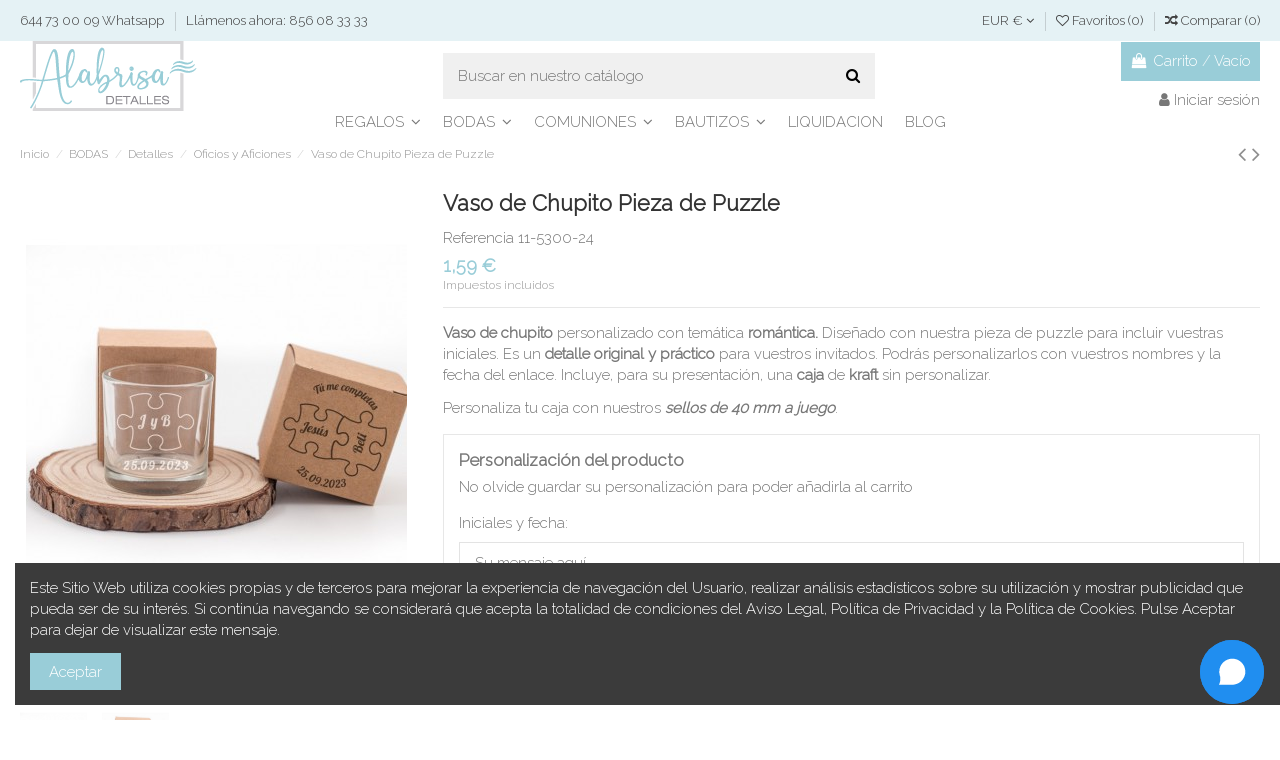

--- FILE ---
content_type: text/html; charset=utf-8
request_url: https://www.alabrisadetalles.es/bodas-detalles-oficios-y-aficiones/vaso-de-chupito-puzzle.html
body_size: 21343
content:
<!doctype html>
<html lang="es">

<head>
    
        
  <meta charset="utf-8">


  <meta http-equiv="x-ua-compatible" content="ie=edge">



<!-- Global site tag (gtag.js) - Google Analytics -->
<script async src="https://www.googletagmanager.com/gtag/js?id=UA-3281765-2"></script>
<script>
  window.dataLayer = window.dataLayer || [];
  function gtag(){dataLayer.push(arguments);}
  gtag('js', new Date());

  gtag('config', 'UA-3281765-2');
</script>




    <link rel="canonical" href="https://www.alabrisadetalles.es/bodas-detalles-oficios-y-aficiones/vaso-de-chupito-puzzle.html">

  <title>Vaso de Chupito Personlizado con Clave de Sol - ALABRISA detalles</title>
  <meta name="description" content="Vasos de chupitos grabados con temática musical para sorprender a vuestros invitados/as de boda. Elige tu modelo preferido o combínalos.">
  <meta name="keywords" content="">
    
    

   



    <meta property="og:type" content="product">
    <meta property="og:url" content="https://www.alabrisadetalles.es/bodas-detalles-oficios-y-aficiones/vaso-de-chupito-puzzle.html">
    <meta property="og:title" content="Vaso de Chupito Personlizado con Clave de Sol - ALABRISA detalles">
    <meta property="og:site_name" content="ALABRISA detalles">
    <meta property="og:description" content="Vasos de chupitos grabados con temática musical para sorprender a vuestros invitados/as de boda. Elige tu modelo preferido o combínalos.">
    <meta property="og:image" content="https://www.alabrisadetalles.es/4687-thickbox_default/vaso-de-chupito-puzzle.jpg">





  


	


      <meta name="viewport" content="initial-scale=1,user-scalable=no,maximum-scale=1,width=device-width">
  




  <link rel="icon" type="image/vnd.microsoft.icon" href="/img/favicon.ico?1570812343">
  <link rel="shortcut icon" type="image/x-icon" href="/img/favicon.ico?1570812343">
    


      <link href="https://fonts.googleapis.com/css2?family=Raleway:wght@200;300&amp;display=auto" rel="stylesheet">
        <link href="https://fonts.googleapis.com/css2?family=Raleway:wght@200;300&amp;display=auto" rel="stylesheet">
  



    <link rel="stylesheet" href="https://www.alabrisadetalles.es/themes/warehouse/assets/css/theme.css" type="text/css" media="all">
  <link rel="stylesheet" href="https://www.alabrisadetalles.es/modules/revsliderprestashop/public/assets/fonts/pe-icon-7-stroke/css/pe-icon-7-stroke.css" type="text/css" media="all">
  <link rel="stylesheet" href="https://www.alabrisadetalles.es/modules/revsliderprestashop/public/assets/css/settings.css" type="text/css" media="all">
  <link rel="stylesheet" href="https://www.alabrisadetalles.es/modules/ph_simpleblog/css/ph_simpleblog.css" type="text/css" media="all">
  <link rel="stylesheet" href="https://www.alabrisadetalles.es/modules/ph_simpleblog/css/custom.css" type="text/css" media="all">
  <link rel="stylesheet" href="https://www.alabrisadetalles.es/modules/iqitcompare/views/css/front.css" type="text/css" media="all">
  <link rel="stylesheet" href="https://www.alabrisadetalles.es/modules/iqitcookielaw/views/css/front.css" type="text/css" media="all">
  <link rel="stylesheet" href="https://www.alabrisadetalles.es/modules/iqitelementor/views/css/frontend.min.css" type="text/css" media="all">
  <link rel="stylesheet" href="https://www.alabrisadetalles.es/modules/iqitmegamenu/views/css/front.css" type="text/css" media="all">
  <link rel="stylesheet" href="https://www.alabrisadetalles.es/modules/iqitsizecharts/views/css/front.css" type="text/css" media="all">
  <link rel="stylesheet" href="https://www.alabrisadetalles.es/modules/iqitthemeeditor/views/css/custom_s_1.css" type="text/css" media="all">
  <link rel="stylesheet" href="https://www.alabrisadetalles.es/modules/iqitwishlist/views/css/front.css" type="text/css" media="all">
  <link rel="stylesheet" href="https://www.alabrisadetalles.es/modules/iqitextendedproduct/views/css/front.css" type="text/css" media="all">
  <link rel="stylesheet" href="https://www.alabrisadetalles.es/modules/iqitsociallogin/views/css/front.css" type="text/css" media="all">
  <link rel="stylesheet" href="https://www.alabrisadetalles.es/modules/iqitreviews/views/css/front.css" type="text/css" media="all">
  <link rel="stylesheet" href="https://www.alabrisadetalles.es/modules/iqitcookielaw/views/css/custom_s_1.css" type="text/css" media="all">
  <link rel="stylesheet" href="https://www.alabrisadetalles.es/modules/iqitmegamenu/views/css/iqitmegamenu_s_1.css" type="text/css" media="all">
  <link rel="stylesheet" href="https://www.alabrisadetalles.es/themes/warehousechild/assets/css/font-awesome/css/font-awesome.css" type="text/css" media="all">
  <link rel="stylesheet" href="https://www.alabrisadetalles.es/themes/warehousechild/assets/css/custom.css" type="text/css" media="all">




  



  <script type="text/javascript">
        var elementorFrontendConfig = {"isEditMode":"","stretchedSectionContainer":"","is_rtl":""};
        var iqitTheme = {"rm_sticky":"0","rm_breakpoint":0,"op_preloader":"0","cart_style":"floating","cart_confirmation":"modal","h_layout":"1","f_fixed":"","f_layout":"2","h_absolute":"0","h_sticky":"menu","hw_width":"inherit","h_search_type":"full","pl_lazyload":true,"pl_infinity":false,"pl_rollover":true,"pl_crsl_autoplay":false,"pl_slider_ld":5,"pl_slider_d":4,"pl_slider_t":3,"pl_slider_p":2,"pp_thumbs":"bottom","pp_zoom":"inner","pp_tabs":"tabha"};
        var iqitcompare = {"nbProducts":0};
        var iqitfdc_from = 70;
        var iqitmegamenu = {"sticky":"false","containerSelector":"#wrapper > .container"};
        var iqitreviews = [];
        var iqitwishlist = {"nbProducts":0};
        var pixel_fc = "https:\/\/www.alabrisadetalles.es\/module\/pspixel\/FrontAjaxPixel";
        var prestashop = {"cart":{"products":[],"totals":{"total":{"type":"total","label":"Total","amount":0,"value":"0,00\u00a0\u20ac"},"total_including_tax":{"type":"total","label":"Total (impuestos incl.)","amount":0,"value":"0,00\u00a0\u20ac"},"total_excluding_tax":{"type":"total","label":"Total (impuestos excl.)","amount":0,"value":"0,00\u00a0\u20ac"}},"subtotals":{"products":{"type":"products","label":"Subtotal","amount":0,"value":"0,00\u00a0\u20ac"},"discounts":null,"shipping":{"type":"shipping","label":"Transporte","amount":0,"value":"Gratis"},"tax":{"type":"tax","label":"Impuestos incluidos","amount":0,"value":"0,00\u00a0\u20ac"}},"products_count":0,"summary_string":"0 art\u00edculos","vouchers":{"allowed":1,"added":[]},"discounts":[],"minimalPurchase":12.4,"minimalPurchaseRequired":"Se necesita una compra m\u00ednima total de 12,40\u00a0\u20ac (impuestos exc.) para validar su pedido. En este momento el valor total de su carrito es de 0,00\u00a0\u20ac (impuestos exc.)."},"currency":{"name":"Euro","iso_code":"EUR","iso_code_num":"978","sign":"\u20ac"},"customer":{"lastname":null,"firstname":null,"email":null,"birthday":null,"newsletter":null,"newsletter_date_add":null,"optin":null,"website":null,"company":null,"siret":null,"ape":null,"is_logged":false,"gender":{"type":null,"name":null},"addresses":[]},"language":{"name":"Espa\u00f1ol (Spanish)","iso_code":"es","locale":"es-ES","language_code":"es","is_rtl":"0","date_format_lite":"d\/m\/Y","date_format_full":"d\/m\/Y H:i:s","id":1},"page":{"title":"","canonical":null,"meta":{"title":"Vaso de Chupito Personlizado con Clave de Sol - ALABRISA detalles","description":"Vasos de chupitos grabados con tem\u00e1tica musical para sorprender a vuestros invitados\/as de boda. Elige tu modelo preferido o comb\u00ednalos.","keywords":"","robots":"index"},"page_name":"product","body_classes":{"lang-es":true,"lang-rtl":false,"country-ES":true,"currency-EUR":true,"layout-full-width":true,"page-product":true,"tax-display-enabled":true,"product-id-3375":true,"product-Vaso de Chupito Pieza de Puzzle":true,"product-id-category-258":true,"product-id-manufacturer-0":true,"product-id-supplier-0":true,"product-available-for-order":true,"product-customizable":true},"admin_notifications":[]},"shop":{"name":"ALABRISA detalles","logo":"\/img\/alabrisa-detalles-logo-1560503420.jpg","stores_icon":"\/img\/logo_stores.png","favicon":"\/img\/favicon.ico"},"urls":{"base_url":"https:\/\/www.alabrisadetalles.es\/","current_url":"https:\/\/www.alabrisadetalles.es\/bodas-detalles-oficios-y-aficiones\/vaso-de-chupito-puzzle.html","shop_domain_url":"https:\/\/www.alabrisadetalles.es","img_ps_url":"https:\/\/www.alabrisadetalles.es\/img\/","img_cat_url":"https:\/\/www.alabrisadetalles.es\/img\/c\/","img_lang_url":"https:\/\/www.alabrisadetalles.es\/img\/l\/","img_prod_url":"https:\/\/www.alabrisadetalles.es\/img\/p\/","img_manu_url":"https:\/\/www.alabrisadetalles.es\/img\/m\/","img_sup_url":"https:\/\/www.alabrisadetalles.es\/img\/su\/","img_ship_url":"https:\/\/www.alabrisadetalles.es\/img\/s\/","img_store_url":"https:\/\/www.alabrisadetalles.es\/img\/st\/","img_col_url":"https:\/\/www.alabrisadetalles.es\/img\/co\/","img_url":"https:\/\/www.alabrisadetalles.es\/themes\/warehousechild\/assets\/img\/","css_url":"https:\/\/www.alabrisadetalles.es\/themes\/warehousechild\/assets\/css\/","js_url":"https:\/\/www.alabrisadetalles.es\/themes\/warehousechild\/assets\/js\/","pic_url":"https:\/\/www.alabrisadetalles.es\/upload\/","pages":{"address":"https:\/\/www.alabrisadetalles.es\/direccion","addresses":"https:\/\/www.alabrisadetalles.es\/direcciones","authentication":"https:\/\/www.alabrisadetalles.es\/iniciar-sesion","cart":"https:\/\/www.alabrisadetalles.es\/carrito","category":"https:\/\/www.alabrisadetalles.es\/index.php?controller=category","cms":"https:\/\/www.alabrisadetalles.es\/index.php?controller=cms","contact":"https:\/\/www.alabrisadetalles.es\/contactenos","discount":"https:\/\/www.alabrisadetalles.es\/descuento","guest_tracking":"https:\/\/www.alabrisadetalles.es\/seguimiento-pedido-invitado","history":"https:\/\/www.alabrisadetalles.es\/historial-compra","identity":"https:\/\/www.alabrisadetalles.es\/datos-personales","index":"https:\/\/www.alabrisadetalles.es\/","my_account":"https:\/\/www.alabrisadetalles.es\/mi-cuenta","order_confirmation":"https:\/\/www.alabrisadetalles.es\/confirmacion-pedido","order_detail":"https:\/\/www.alabrisadetalles.es\/index.php?controller=order-detail","order_follow":"https:\/\/www.alabrisadetalles.es\/seguimiento-pedido","order":"https:\/\/www.alabrisadetalles.es\/pedido","order_return":"https:\/\/www.alabrisadetalles.es\/index.php?controller=order-return","order_slip":"https:\/\/www.alabrisadetalles.es\/facturas-abono","pagenotfound":"https:\/\/www.alabrisadetalles.es\/pagina-no-encontrada","password":"https:\/\/www.alabrisadetalles.es\/recuperar-contrase\u00f1a","pdf_invoice":"https:\/\/www.alabrisadetalles.es\/index.php?controller=pdf-invoice","pdf_order_return":"https:\/\/www.alabrisadetalles.es\/index.php?controller=pdf-order-return","pdf_order_slip":"https:\/\/www.alabrisadetalles.es\/index.php?controller=pdf-order-slip","prices_drop":"https:\/\/www.alabrisadetalles.es\/productos-rebajados","product":"https:\/\/www.alabrisadetalles.es\/index.php?controller=product","search":"https:\/\/www.alabrisadetalles.es\/busqueda","sitemap":"https:\/\/www.alabrisadetalles.es\/mapa del sitio","stores":"https:\/\/www.alabrisadetalles.es\/tiendas","supplier":"https:\/\/www.alabrisadetalles.es\/proveedor","register":"https:\/\/www.alabrisadetalles.es\/iniciar-sesion?create_account=1","order_login":"https:\/\/www.alabrisadetalles.es\/pedido?login=1"},"alternative_langs":{"es":"https:\/\/www.alabrisadetalles.es\/bodas-detalles-oficios-y-aficiones\/vaso-de-chupito-puzzle.html"},"theme_assets":"\/themes\/warehousechild\/assets\/","actions":{"logout":"https:\/\/www.alabrisadetalles.es\/?mylogout="},"no_picture_image":{"bySize":{"small_default":{"url":"https:\/\/www.alabrisadetalles.es\/img\/p\/es-default-small_default.jpg","width":98,"height":127},"cart_default":{"url":"https:\/\/www.alabrisadetalles.es\/img\/p\/es-default-cart_default.jpg","width":125,"height":162},"home_default":{"url":"https:\/\/www.alabrisadetalles.es\/img\/p\/es-default-home_default.jpg","width":236,"height":305},"large_default":{"url":"https:\/\/www.alabrisadetalles.es\/img\/p\/es-default-large_default.jpg","width":381,"height":492},"medium_default":{"url":"https:\/\/www.alabrisadetalles.es\/img\/p\/es-default-medium_default.jpg","width":452,"height":584},"thickbox_default":{"url":"https:\/\/www.alabrisadetalles.es\/img\/p\/es-default-thickbox_default.jpg","width":1100,"height":1422}},"small":{"url":"https:\/\/www.alabrisadetalles.es\/img\/p\/es-default-small_default.jpg","width":98,"height":127},"medium":{"url":"https:\/\/www.alabrisadetalles.es\/img\/p\/es-default-large_default.jpg","width":381,"height":492},"large":{"url":"https:\/\/www.alabrisadetalles.es\/img\/p\/es-default-thickbox_default.jpg","width":1100,"height":1422},"legend":""}},"configuration":{"display_taxes_label":true,"display_prices_tax_incl":true,"is_catalog":false,"show_prices":true,"opt_in":{"partner":true},"quantity_discount":{"type":"discount","label":"Descuento"},"voucher_enabled":1,"return_enabled":0},"field_required":[],"breadcrumb":{"links":[{"title":"Inicio","url":"https:\/\/www.alabrisadetalles.es\/"},{"title":"BODAS","url":"https:\/\/www.alabrisadetalles.es\/detalles-bodas-personalizados"},{"title":"Detalles","url":"https:\/\/www.alabrisadetalles.es\/detalles-bodas-personalizados"},{"title":"Oficios y Aficiones","url":"https:\/\/www.alabrisadetalles.es\/bodas-detalles-oficios-y-aficiones"},{"title":"Vaso de Chupito Pieza de Puzzle","url":"https:\/\/www.alabrisadetalles.es\/bodas-detalles-oficios-y-aficiones\/vaso-de-chupito-puzzle.html"}],"count":5},"link":{"protocol_link":"https:\/\/","protocol_content":"https:\/\/"},"time":1769901108,"static_token":"0926e835e547a8947a16615382054e98","token":"36e085819f5696df811a73125e972cf8"};
        var psemailsubscription_subscription = "https:\/\/www.alabrisadetalles.es\/module\/ps_emailsubscription\/subscription";
      </script>


<script>
(function() {
        var script = document.createElement('script');
        script.dataset.bot = "682597623025f8289bc6eb2c";
        script.dataset.zindex = "99999";
        script.src = "https://panel.chatfuel.com/widgets/chat-widget/chat-widget.js";
        script.async = true;
        script.defer = true;
        document.getElementsByTagName('head')[0].appendChild(script);
})()
</script>



  <!-- Facebook Pixel Code -->

<script>
    !function(f,b,e,v,n,t,s)
    {if(f.fbq)return;n=f.fbq=function(){n.callMethod? n.callMethod.apply(n,arguments):n.queue.push(arguments)};
    if(!f._fbq)f._fbq=n;n.push=n;n.loaded=!0;n.version='2.0';n.agent='plprestashop-download'; // n.agent to keep because of partnership
    n.queue=[];t=b.createElement(e);t.async=!0;
    t.src=v;s=b.getElementsByTagName(e)[0];
    s.parentNode.insertBefore(t,s)}(window, document,'script', 'https://connect.facebook.net/en_US/fbevents.js');

            fbq('init', '228888944958344');
        
    fbq('track', 'PageView');
</script>

<noscript>
    <img height="1" width="1" style="display:none" src="https://www.facebook.com/tr?id=228888944958344&ev=PageView&noscript=1"/>
</noscript>

<!-- End Facebook Pixel Code -->

<!-- Set Facebook Pixel Product Export -->
    <meta property="og:title" content="Vaso de Chupito Pieza de Puzzle">
    <meta property="og:description" content="Vaso de chupito personalizado con temática romántica. Diseñado con nuestra pieza de puzzle para incluir vuestras iniciales. Es un detalle original y práctico para vuestros invitados. Podrás personalizarlos con vuestros nombres y la fecha del enlace. Incluye, para su presentación, una caja de kraft sin personalizar. 
Personaliza tu caja con nuestros sellos de 40 mm a juego. ">
    <meta property="og:url" content="https://www.alabrisadetalles.es/bodas-detalles-oficios-y-aficiones/vaso-de-chupito-puzzle.html">
    <meta property="og:image" content="https://www.alabrisadetalles.es/4687-medium_default/vaso-de-chupito-puzzle.jpg">
    <meta property="product:brand" content="">
    <meta property="product:availability" content="In stock">
    <meta property="product:condition" content="new">
    <meta property="product:price:amount" content="1.59">
    <meta property="product:price:currency" content="EUR">
    <meta property="product:retailer_item_id" content="3375">
<!-- END OF Set Facebook Pixel Product Export -->

    
        <script>
            fbq('track', 'ViewContent', {content_name: 'Vaso de Chupito Pieza de Puzzle ES', content_ids: 3375, content_type: 'product', value: 1.59, currency: 'EUR'});
        </script>
    




    
    <meta property="product:pretax_price:amount" content="1.31405">
    <meta property="product:pretax_price:currency" content="EUR">
    <meta property="product:price:amount" content="1.59">
    <meta property="product:price:currency" content="EUR">
    
    

    </head>

<body id="product" class="lang-es country-es currency-eur layout-full-width page-product tax-display-enabled product-id-3375 product-vaso-de-chupito-pieza-de-puzzle product-id-category-258 product-id-manufacturer-0 product-id-supplier-0 product-available-for-order product-customizable body-desktop-header-style-w-1">


    


<main id="main-page-content"  >
    
            

    <header id="header" class="desktop-header-style-w-1">
        
            
  <div class="header-banner">
    
  </div>




            <nav class="header-nav">
        <div class="container">
    
        <div class="row justify-content-between">
            <div class="col col-auto col-md left-nav">
                                            <div class="block-iqitlinksmanager block-iqitlinksmanager-2 block-links-inline d-inline-block">
            <ul>
                                                            <li>
                            <a
                                    href="https://api.whatsapp.com/send?phone=+34644730009&amp;text=Hola!%20Me%20interesa%20un%20producto%20de%20vuestra%20web"
                                                                >
                                644 73 00 09 Whatsapp
                            </a>
                        </li>
                                                                                <li>
                            <a
                                    href="#"
                                                                >
                                Llámenos ahora: 856 08 33 33
                            </a>
                        </li>
                                                </ul>
        </div>
    
            </div>
            <div class="col col-auto center-nav text-center">
                
             </div>
            <div class="col col-auto col-md right-nav text-right">
                <div id="currency_selector" class="d-inline-block">
    <div class="currency-selector dropdown js-dropdown d-inline-block">
        <a class="expand-more" data-toggle="dropdown">EUR € <i class="fa fa-angle-down" aria-hidden="true"></i></a>
        <div class="dropdown-menu">
            <ul>
                                    <li  class="current" >
                        <a title="Euro" rel="nofollow" href="https://www.alabrisadetalles.es/bodas-detalles-oficios-y-aficiones/vaso-de-chupito-puzzle.html?SubmitCurrency=1&amp;id_currency=1"
                           class="dropdown-item">EUR €</a>
                    </li>
                            </ul>
        </div>
    </div>
</div>
<div class="d-inline-block">
    <a href="//www.alabrisadetalles.es/module/iqitwishlist/view">
        <i class="fa fa-heart-o" aria-hidden="true"></i> Favoritos (<span
                id="iqitwishlist-nb"></span>)
    </a>
</div>
<div class="d-inline-block">
    <a href="//www.alabrisadetalles.es/module/iqitcompare/comparator">
        <i class="fa fa-random" aria-hidden="true"></i> <span>Comparar (<span
                    id="iqitcompare-nb"></span>)</span>
    </a>
</div>

             </div>
        </div>

                        </div>
            </nav>
        



<div id="desktop-header" class="desktop-header-style-1">
            
<div class="header-top">
    <div id="desktop-header-container" class="container">
        <div class="row align-items-center">
                            <div class="col col-auto col-header-left">
                    <div id="desktop_logo">
                        <a href="https://www.alabrisadetalles.es/">
                            <img class="logo img-fluid"
                                 src="/img/alabrisa-detalles-logo-1560503420.jpg"                                  alt="ALABRISA detalles">
                        </a>
                    </div>
                    
                </div>
                <div class="col col-header-center">
                                        <!-- Block search module TOP -->

<!-- Block search module TOP -->
<div id="search_widget" class="search-widget" data-search-controller-url="//www.alabrisadetalles.es/busqueda?order=product.position.desc">
    <form method="get" action="//www.alabrisadetalles.es/busqueda?order=product.position.desc">
        <input type="hidden" name="controller" value="search">
        <div class="input-group">
            <input type="hidden" name="order" value="product.position.desc" />
            <input type="text" name="s" value="" data-all-text="Mostrar todos los resultados"
                   placeholder="Buscar en nuestro catálogo" class="form-control form-search-control" />
            <button type="submit" class="search-btn">
                <i class="fa fa-search"></i>
            </button>
        </div>
    </form>
</div>
<!-- /Block search module TOP -->

<!-- /Block search module TOP -->


                    
                </div>
                        <div class="col col-auto col-header-right text-right">
                                    
                                            <div id="ps-shoppingcart-wrapper">
    <div id="ps-shoppingcart"
         class="header-cart-default ps-shoppingcart dropdown">
         <div id="blockcart" class="blockcart cart-preview"
         data-refresh-url="//www.alabrisadetalles.es/module/ps_shoppingcart/ajax">
        <a id="cart-toogle" class="cart-toogle header-btn header-cart-btn" data-toggle="dropdown" data-display="static">
            <i class="fa fa-shopping-bag fa-fw icon" aria-hidden="true"><span class="cart-products-count-btn">0</span></i>
            <span class="info-wrapper">
            <span class="title">Carrito</span>
            <span class="cart-toggle-details">
            <span class="text-faded cart-separator"> / </span>
                            Vacío
                        </span>
            </span>
        </a>
        <div id="_desktop_blockcart-content" class="dropdown-menu-custom dropdown-menu">
    <div id="blockcart-content" class="blockcart-content" >
        <div class="cart-title">
            <span class="modal-title">Tu carrito</span>
            <button type="button" id="js-cart-close" class="close">
                <span>×</span>
            </button>
            <hr>
        </div>
                    <span class="no-items">No hay más artículos en su carrito</span>
            </div>
</div> </div>




    </div>
</div>

                                        
                                
                <div id="user_info">
            <a
                href="https://www.alabrisadetalles.es/mi-cuenta"
                title="Acceda a su cuenta de cliente"
                rel="nofollow"
        ><i class="fa fa-user" aria-hidden="true"></i>
            <span>Iniciar sesión</span>
        </a>
    </div>

                
                
            </div>
            <div class="col-12">
                <div class="row">
                    
<div class="menu">
    
  
</div>

                </div>
            </div>
        </div>
    </div>
</div>
<div class="container iqit-megamenu-container">	<div id="iqitmegamenu-wrapper" class="iqitmegamenu-wrapper iqitmegamenu-all">
		<div class="container container-iqitmegamenu">
		<div id="iqitmegamenu-horizontal" class="iqitmegamenu  clearfix" role="navigation">

								
				<nav id="cbp-hrmenu" class="cbp-hrmenu cbp-horizontal cbp-hrsub-narrow">
					<ul>
												<li id="cbp-hrmenu-tab-7" class="cbp-hrmenu-tab cbp-hrmenu-tab-7  cbp-has-submeu">
	<a href="https://www.alabrisadetalles.es/regalos-originales-personalizados" class="nav-link" >

								<span class="cbp-tab-title">
								Regalos <i class="fa fa-angle-down cbp-submenu-aindicator"></i></span>
														</a>
														<div class="cbp-hrsub col-3">
								<div class="cbp-hrsub-inner">
									<div class="container iqitmegamenu-submenu-container">
									
																																	




<div class="row menu_row menu-element  first_rows menu-element-id-1">
                

                                                




    <div class="col-12 cbp-menu-column cbp-menu-element menu-element-id-2 ">
        <div class="cbp-menu-column-inner">
                        
                
                
                                            <ul class="cbp-links cbp-valinks">
                                                                                                <li><a href="https://www.alabrisadetalles.es/regalos-frikis"
                                           >Regalos Frikis</a>
                                    </li>
                                                                                                                                <li><a href="https://www.alabrisadetalles.es/regalos-infantil"
                                           >Infantil</a>
                                    </li>
                                                                                                                                <li><a href="https://www.alabrisadetalles.es/regalos-cumpleanos"
                                           >Cumpleaños</a>
                                    </li>
                                                                                                                                <li><a href="https://www.alabrisadetalles.es/regalos-homenajes"
                                           >Homenajes</a>
                                    </li>
                                                                                                                                <li><a href="https://www.alabrisadetalles.es/regalos-decoracion-y-hogar"
                                           >Decoración y Hogar</a>
                                    </li>
                                                                                                                                <li><a href="https://www.alabrisadetalles.es/complementos-de-moda"
                                           >Complementos de Moda</a>
                                    </li>
                                                                                                                                <li><a href="https://www.alabrisadetalles.es/navidad"
                                           >Navidad</a>
                                    </li>
                                                                                                                                <li><a href="https://www.alabrisadetalles.es/san-valentin"
                                           >San Valentin</a>
                                    </li>
                                                                                                                                <li><a href="https://www.alabrisadetalles.es/dia-del-padre"
                                           >Día del Padre</a>
                                    </li>
                                                                                                                                <li><a href="https://www.alabrisadetalles.es/dia-de-la-madre"
                                           >Día de la Madre</a>
                                    </li>
                                                                                    </ul>
                    
                
            

            
            </div>    </div>
                            
                </div>
																					
																			</div>
								</div>
							</div>
													</li>
												<li id="cbp-hrmenu-tab-9" class="cbp-hrmenu-tab cbp-hrmenu-tab-9  cbp-has-submeu">
	<a href="https://www.alabrisadetalles.es/detalles-bodas-personalizados" class="nav-link" >

								<span class="cbp-tab-title">
								Bodas <i class="fa fa-angle-down cbp-submenu-aindicator"></i></span>
														</a>
														<div class="cbp-hrsub col-12">
								<div class="cbp-hrsub-inner">
									<div class="container iqitmegamenu-submenu-container">
									
																																	




<div class="row menu_row menu-element  first_rows menu-element-id-1">
                

                                                




    <div class="col-3 cbp-menu-column cbp-menu-element menu-element-id-3 ">
        <div class="cbp-menu-column-inner">
                        
                
                
                    
                                                    <div class="row cbp-categories-row">
                                                                                                            <div class="col-12">
                                            <div class="cbp-category-link-w"><a href="https://www.alabrisadetalles.es/bodas-alfileres-y-pines"
                                                                                class="cbp-column-title nav-link cbp-category-title">Alfileres y Pines</a>
                                                <a
                                                    href="https://www.alabrisadetalles.es/bodas-alfileres-y-pines" class="cbp-category-thumb"><img
                                                            class="replace-2x img-fluid" src="https://www.alabrisadetalles.es/img/c/213-0_thumb.jpg"
                                                            alt="Alfileres y Pines"/></a>                                                                                                    
    <ul class="cbp-links cbp-category-tree"><li ><div class="cbp-category-link-w"><a href="https://www.alabrisadetalles.es/bodas-alfileres-fantasia-y-cuquis">Fantasía y Cuquis</a></div></li><li ><div class="cbp-category-link-w"><a href="https://www.alabrisadetalles.es/bodas-alfileres-frikis-y-cine">Frikis y Cine</a></div></li><li ><div class="cbp-category-link-w"><a href="https://www.alabrisadetalles.es/bodas-alfileres-viajes-y-aventura">Viajes y Aventura</a></div></li><li ><div class="cbp-category-link-w"><a href="https://www.alabrisadetalles.es/bodas-alfileres-oficios-y-aficiones">Oficios y Aficiones</a></div></li><li ><div class="cbp-category-link-w"><a href="https://www.alabrisadetalles.es/bodas-alfileres-naturaleza">Naturaleza</a></div></li><li ><div class="cbp-category-link-w"><a href="https://www.alabrisadetalles.es/bodas-alfileres-con-iniciales-o-texto">Con Iniciales o Texto</a></div></li><li ><div class="cbp-category-link-w"><a href="https://www.alabrisadetalles.es/bodas-alfileres-presentaciones">Presentaciones</a></div></li></ul>

                                                                                            </div>
                                        </div>
                                                                                                </div>
                                            
                
            

            
            </div>    </div>
                                    




    <div class="col-3 cbp-menu-column cbp-menu-element menu-element-id-7 ">
        <div class="cbp-menu-column-inner">
                        
                
                
                    
                                                    <div class="row cbp-categories-row">
                                                                                                            <div class="col-12">
                                            <div class="cbp-category-link-w"><a href="https://www.alabrisadetalles.es/bodas-sellos"
                                                                                class="cbp-column-title nav-link cbp-category-title">Sellos</a>
                                                <a
                                                    href="https://www.alabrisadetalles.es/bodas-sellos" class="cbp-category-thumb"><img
                                                            class="replace-2x img-fluid" src="https://www.alabrisadetalles.es/img/c/244-0_thumb.jpg"
                                                            alt="Sellos"/></a>                                                                                                    
    <ul class="cbp-links cbp-category-tree"><li ><div class="cbp-category-link-w"><a href="https://www.alabrisadetalles.es/bodas-sellos-frikis-y-cine">Frikis y Cine</a></div></li><li ><div class="cbp-category-link-w"><a href="https://www.alabrisadetalles.es/bodas-sellos-viajes-y-aventura">Viajes y Aventura</a></div></li><li ><div class="cbp-category-link-w"><a href="https://www.alabrisadetalles.es/bodas-sellos-oficios-y-aficiones">Oficios y Aficiones</a></div></li><li ><div class="cbp-category-link-w"><a href="https://www.alabrisadetalles.es/bodas-sellos-naturaleza">Naturaleza</a></div></li><li ><div class="cbp-category-link-w"><a href="https://www.alabrisadetalles.es/bodas-sellos-romanticos">Románticos</a></div></li><li ><div class="cbp-category-link-w"><a href="https://www.alabrisadetalles.es/bodas-sellos-otros">Otros</a></div></li><li ><div class="cbp-category-link-w"><a href="https://www.alabrisadetalles.es/bodas-sellos-para-bodas-tintas">Tintas</a></div></li></ul>

                                                                                            </div>
                                        </div>
                                                                                                </div>
                                            
                
            

            
            </div>    </div>
                                    




    <div class="col-3 cbp-menu-column cbp-menu-element menu-element-id-4 ">
        <div class="cbp-menu-column-inner">
                        
                
                
                    
                                                    <div class="row cbp-categories-row">
                                                                                                            <div class="col-12">
                                            <div class="cbp-category-link-w"><a href="https://www.alabrisadetalles.es/detalles-bodas-personalizados"
                                                                                class="cbp-column-title nav-link cbp-category-title">Detalles</a>
                                                                                                                                                    
    <ul class="cbp-links cbp-category-tree"><li ><div class="cbp-category-link-w"><a href="https://www.alabrisadetalles.es/bodas-detalles-frikis-cine-y-fantasia">Frikis, Cine y Fantasía</a></div></li><li ><div class="cbp-category-link-w"><a href="https://www.alabrisadetalles.es/bodas-detalles-viajes-y-aventura">Viajes y Aventura</a></div></li><li ><div class="cbp-category-link-w"><a href="https://www.alabrisadetalles.es/bodas-detalles-oficios-y-aficiones">Oficios y Aficiones</a></div></li><li ><div class="cbp-category-link-w"><a href="https://www.alabrisadetalles.es/bodas-detalles-naturaleza">Naturaleza</a></div></li><li ><div class="cbp-category-link-w"><a href="https://www.alabrisadetalles.es/bodas-detalles-divertidos">Divertidos</a></div></li><li ><div class="cbp-category-link-w"><a href="https://www.alabrisadetalles.es/bodas-detalles-aniversarios">Aniversarios</a></div></li><li ><div class="cbp-category-link-w"><a href="https://www.alabrisadetalles.es/bodas-detalles-otros">Otros</a></div></li></ul>

                                                                                            </div>
                                        </div>
                                                                                                                                                <div class="col-12">
                                            <div class="cbp-category-link-w"><a href="https://www.alabrisadetalles.es/vasos-de-chupito-personalizados"
                                                                                class="cbp-column-title nav-link cbp-category-title">Vasos de Chupito</a>
                                                                                                                                            </div>
                                        </div>
                                                                                                </div>
                                            
                
            

            
            </div>    </div>
                                    




    <div class="col-3 cbp-menu-column cbp-menu-element menu-element-id-8 ">
        <div class="cbp-menu-column-inner">
                        
                
                
                    
                                                    <div class="row cbp-categories-row">
                                                                                                            <div class="col-12">
                                            <div class="cbp-category-link-w"><a href="https://www.alabrisadetalles.es/papeleria-personalizada-bodas"
                                                                                class="cbp-column-title nav-link cbp-category-title">Papelería</a>
                                                                                                                                                    
    <ul class="cbp-links cbp-category-tree"><li ><div class="cbp-category-link-w"><a href="https://www.alabrisadetalles.es/bodas-papeleria-invitaciones">Invitaciones</a></div></li><li ><div class="cbp-category-link-w"><a href="https://www.alabrisadetalles.es/bodas-papeleria-seating-y-meseros">Seating y Meseros</a></div></li><li ><div class="cbp-category-link-w"><a href="https://www.alabrisadetalles.es/bodas-papeleria-tarjetas-y-otros">Tarjetas y Otros</a></div></li></ul>

                                                                                            </div>
                                        </div>
                                                                                                                                                <div class="col-12">
                                            <div class="cbp-category-link-w"><a href="https://www.alabrisadetalles.es/complementos-para-bodas"
                                                                                class="cbp-column-title nav-link cbp-category-title">Complementos</a>
                                                                                                                                                    
    <ul class="cbp-links cbp-category-tree"><li ><div class="cbp-category-link-w"><a href="https://www.alabrisadetalles.es/bodas-chapas">Chapas</a></div></li><li ><div class="cbp-category-link-w"><a href="https://www.alabrisadetalles.es/bodas-complementos-ceremonia">Ceremonia</a></div></li><li ><div class="cbp-category-link-w"><a href="https://www.alabrisadetalles.es/bodas-complementos-firmas">Firmas</a></div></li><li ><div class="cbp-category-link-w"><a href="https://www.alabrisadetalles.es/bodas-complementos-brindis">Brindis</a></div></li><li ><div class="cbp-category-link-w"><a href="https://www.alabrisadetalles.es/bodas-complementos-decoracion">Decoración</a></div></li><li ><div class="cbp-category-link-w"><a href="https://www.alabrisadetalles.es/bodas-figuras-y-toppers-para-tartas">Figuras y Toppers para Tartas</a></div></li><li ><div class="cbp-category-link-w"><a href="https://www.alabrisadetalles.es/bodas-complementos-regalos-especiales">Regalos especiales</a></div></li></ul>

                                                                                            </div>
                                        </div>
                                                                                                </div>
                                            
                
            

            
            </div>    </div>
                            
                </div>
																					
																			</div>
								</div>
							</div>
													</li>
												<li id="cbp-hrmenu-tab-5" class="cbp-hrmenu-tab cbp-hrmenu-tab-5  cbp-has-submeu">
	<a href="https://www.alabrisadetalles.es/detalles-comuniones-personalizados" class="nav-link" >

								<span class="cbp-tab-title">
								Comuniones <i class="fa fa-angle-down cbp-submenu-aindicator"></i></span>
														</a>
														<div class="cbp-hrsub col-3">
								<div class="cbp-hrsub-inner">
									<div class="container iqitmegamenu-submenu-container">
									
																																	




<div class="row menu_row menu-element  first_rows menu-element-id-1">
                

                                                




    <div class="col-12 cbp-menu-column cbp-menu-element menu-element-id-2 ">
        <div class="cbp-menu-column-inner">
                        
                
                
                                            <ul class="cbp-links cbp-valinks">
                                                                                                <li><a href="https://www.alabrisadetalles.es/comuniones-detalles"
                                           >Detalles</a>
                                    </li>
                                                                                                                                <li><a href="https://www.alabrisadetalles.es/comuniones-papeleria"
                                           >Papelería</a>
                                    </li>
                                                                                                                                <li><a href="https://www.alabrisadetalles.es/comuniones-sellos"
                                           >Sellos para Comuniones</a>
                                    </li>
                                                                                                                                <li><a href="https://www.alabrisadetalles.es/comuniones-firmas"
                                           >Firmas</a>
                                    </li>
                                                                                                                                <li><a href="https://www.alabrisadetalles.es/comuniones-figuras-y-toppers-para-tartas"
                                           >Figuras y Toppers para Tartas</a>
                                    </li>
                                                                                                                                <li><a href="https://www.alabrisadetalles.es/comuniones-otros"
                                           >Otros</a>
                                    </li>
                                                                                    </ul>
                    
                
            

            
            </div>    </div>
                            
                </div>
																					
																			</div>
								</div>
							</div>
													</li>
												<li id="cbp-hrmenu-tab-4" class="cbp-hrmenu-tab cbp-hrmenu-tab-4  cbp-has-submeu">
	<a href="https://www.alabrisadetalles.es/detalles-bautizos-personalizados" class="nav-link" >

								<span class="cbp-tab-title">
								Bautizos <i class="fa fa-angle-down cbp-submenu-aindicator"></i></span>
														</a>
														<div class="cbp-hrsub col-3">
								<div class="cbp-hrsub-inner">
									<div class="container iqitmegamenu-submenu-container">
									
																																	




<div class="row menu_row menu-element  first_rows menu-element-id-1">
                

                                                




    <div class="col-12 cbp-menu-column cbp-menu-element menu-element-id-2 ">
        <div class="cbp-menu-column-inner">
                        
                
                
                                            <ul class="cbp-links cbp-valinks">
                                                                                                <li><a href="https://www.alabrisadetalles.es/bautizos-detalles"
                                           >Detalles</a>
                                    </li>
                                                                                                                                <li><a href="https://www.alabrisadetalles.es/bautizos-papeleria"
                                           >Papelería</a>
                                    </li>
                                                                                                                                <li><a href="https://www.alabrisadetalles.es/bautizos-sellos"
                                           >Sellos para Bautizos</a>
                                    </li>
                                                                                                                                <li><a href="https://www.alabrisadetalles.es/bautizos-firmas"
                                           >Firmas</a>
                                    </li>
                                                                                                                                <li><a href="https://www.alabrisadetalles.es/bautizos-figuras-y-toppers-para-tartas"
                                           >Figuras y Toppers  para Tartas</a>
                                    </li>
                                                                                                                                <li><a href="https://www.alabrisadetalles.es/bautizos-otros"
                                           >Otros</a>
                                    </li>
                                                                                    </ul>
                    
                
            

            
            </div>    </div>
                            
                </div>
																					
																			</div>
								</div>
							</div>
													</li>
												<li id="cbp-hrmenu-tab-22" class="cbp-hrmenu-tab cbp-hrmenu-tab-22 ">
	<a href="https://www.alabrisadetalles.es/liquidacion" class="nav-link" >

								<span class="cbp-tab-title">
								Liquidacion</span>
														</a>
													</li>
												<li id="cbp-hrmenu-tab-28" class="cbp-hrmenu-tab cbp-hrmenu-tab-28 ">
	<a href="https://www.alabrisadetalles.es/blog" class="nav-link" >

								<span class="cbp-tab-title">
								BLOG</span>
														</a>
													</li>
											</ul>
				</nav>
		</div>
		</div>
		<div id="sticky-cart-wrapper"></div>
	</div>

<div id="_desktop_iqitmegamenu-mobile">
	<ul id="iqitmegamenu-mobile">
		



	
	<li><span class="mm-expand"><i class="fa fa-angle-down expand-icon" aria-hidden="true"></i><i class="fa fa-angle-up close-icon" aria-hidden="true"></i></span><a href="https://www.alabrisadetalles.es/regalos-originales-personalizados">REGALOS</a>
	<ul><li><a href="https://www.alabrisadetalles.es/regalos-frikis">Regalos Frikis</a></li><li><a href="https://www.alabrisadetalles.es/regalos-infantil">Infantil</a></li><li><a href="https://www.alabrisadetalles.es/regalos-cumpleanos">Cumpleaños</a></li><li><a href="https://www.alabrisadetalles.es/regalos-homenajes">Homenajes</a></li><li><a href="https://www.alabrisadetalles.es/regalos-decoracion-y-hogar">Decoración y Hogar</a></li><li><a href="https://www.alabrisadetalles.es/complementos-de-moda">Complementos de Moda</a></li><li><a href="https://www.alabrisadetalles.es/navidad">Navidad</a></li><li><a href="https://www.alabrisadetalles.es/san-valentin">San Valentin</a></li><li><a href="https://www.alabrisadetalles.es/dia-del-padre">Día del Padre</a></li><li><a href="https://www.alabrisadetalles.es/dia-de-la-madre">Día de la Madre</a></li></ul></li><li><span class="mm-expand"><i class="fa fa-angle-down expand-icon" aria-hidden="true"></i><i class="fa fa-angle-up close-icon" aria-hidden="true"></i></span><a href="https://www.alabrisadetalles.es/detalles-bodas-personalizados">BODAS</a>
	<ul><li><span class="mm-expand"><i class="fa fa-angle-down expand-icon" aria-hidden="true"></i><i class="fa fa-angle-up close-icon" aria-hidden="true"></i></span><a href="https://www.alabrisadetalles.es/bodas-alfileres-y-pines">Alfileres y Pines</a>
	<ul><li><a href="https://www.alabrisadetalles.es/bodas-alfileres-fantasia-y-cuquis">Fantasía y Cuquis</a></li><li><a href="https://www.alabrisadetalles.es/bodas-alfileres-frikis-y-cine">Frikis y Cine</a></li><li><a href="https://www.alabrisadetalles.es/bodas-alfileres-viajes-y-aventura">Viajes y Aventura</a></li><li><a href="https://www.alabrisadetalles.es/bodas-alfileres-oficios-y-aficiones">Oficios y Aficiones</a></li><li><a href="https://www.alabrisadetalles.es/bodas-alfileres-naturaleza">Naturaleza</a></li><li><a href="https://www.alabrisadetalles.es/bodas-alfileres-con-iniciales-o-texto">Con Iniciales o Texto</a></li><li><a href="https://www.alabrisadetalles.es/bodas-alfileres-presentaciones">Presentaciones</a></li></ul></li><li><span class="mm-expand"><i class="fa fa-angle-down expand-icon" aria-hidden="true"></i><i class="fa fa-angle-up close-icon" aria-hidden="true"></i></span><a href="https://www.alabrisadetalles.es/bodas-sellos">Sellos</a>
	<ul><li><a href="https://www.alabrisadetalles.es/bodas-sellos-frikis-y-cine">Frikis y Cine</a></li><li><a href="https://www.alabrisadetalles.es/bodas-sellos-viajes-y-aventura">Viajes y Aventura</a></li><li><a href="https://www.alabrisadetalles.es/bodas-sellos-oficios-y-aficiones">Oficios y Aficiones</a></li><li><a href="https://www.alabrisadetalles.es/bodas-sellos-naturaleza">Naturaleza</a></li><li><a href="https://www.alabrisadetalles.es/bodas-sellos-romanticos">Románticos</a></li><li><a href="https://www.alabrisadetalles.es/bodas-sellos-otros">Otros</a></li><li><a href="https://www.alabrisadetalles.es/bodas-sellos-para-bodas-tintas">Tintas</a></li></ul></li><li><span class="mm-expand"><i class="fa fa-angle-down expand-icon" aria-hidden="true"></i><i class="fa fa-angle-up close-icon" aria-hidden="true"></i></span><a href="https://www.alabrisadetalles.es/detalles-bodas-personalizados">Detalles</a>
	<ul><li><a href="https://www.alabrisadetalles.es/bodas-detalles-frikis-cine-y-fantasia">Frikis, Cine y Fantasía</a></li><li><a href="https://www.alabrisadetalles.es/bodas-detalles-viajes-y-aventura">Viajes y Aventura</a></li><li><a href="https://www.alabrisadetalles.es/bodas-detalles-oficios-y-aficiones">Oficios y Aficiones</a></li><li><a href="https://www.alabrisadetalles.es/bodas-detalles-naturaleza">Naturaleza</a></li><li><a href="https://www.alabrisadetalles.es/bodas-detalles-divertidos">Divertidos</a></li><li><a href="https://www.alabrisadetalles.es/bodas-detalles-aniversarios">Aniversarios</a></li><li><a href="https://www.alabrisadetalles.es/bodas-detalles-otros">Otros</a></li></ul></li><li><span class="mm-expand"><i class="fa fa-angle-down expand-icon" aria-hidden="true"></i><i class="fa fa-angle-up close-icon" aria-hidden="true"></i></span><a href="https://www.alabrisadetalles.es/papeleria-personalizada-bodas">Papelería</a>
	<ul><li><a href="https://www.alabrisadetalles.es/bodas-papeleria-invitaciones">Invitaciones</a></li><li><a href="https://www.alabrisadetalles.es/bodas-papeleria-seating-y-meseros">Seating y Meseros</a></li><li><a href="https://www.alabrisadetalles.es/bodas-papeleria-tarjetas-y-otros">Tarjetas y Otros</a></li></ul></li><li><span class="mm-expand"><i class="fa fa-angle-down expand-icon" aria-hidden="true"></i><i class="fa fa-angle-up close-icon" aria-hidden="true"></i></span><a href="https://www.alabrisadetalles.es/complementos-para-bodas">Complementos</a>
	<ul><li><a href="https://www.alabrisadetalles.es/bodas-chapas">Chapas</a></li><li><a href="https://www.alabrisadetalles.es/bodas-complementos-ceremonia">Ceremonia</a></li><li><a href="https://www.alabrisadetalles.es/bodas-complementos-firmas">Firmas</a></li><li><a href="https://www.alabrisadetalles.es/bodas-complementos-brindis">Brindis</a></li><li><a href="https://www.alabrisadetalles.es/bodas-complementos-decoracion">Decoración</a></li><li><a href="https://www.alabrisadetalles.es/bodas-figuras-y-toppers-para-tartas">Figuras y Toppers para Tartas</a></li><li><a href="https://www.alabrisadetalles.es/bodas-complementos-regalos-especiales">Regalos especiales</a></li></ul></li><li><a href="https://www.alabrisadetalles.es/vasos-de-chupito-personalizados">Vasos de Chupito</a></li></ul></li><li><span class="mm-expand"><i class="fa fa-angle-down expand-icon" aria-hidden="true"></i><i class="fa fa-angle-up close-icon" aria-hidden="true"></i></span><a href="https://www.alabrisadetalles.es/detalles-bautizos-personalizados">BAUTIZOS</a>
	<ul><li><a href="https://www.alabrisadetalles.es/bautizos-detalles">Detalles</a></li><li><a href="https://www.alabrisadetalles.es/bautizos-papeleria">Papelería</a></li><li><a href="https://www.alabrisadetalles.es/bautizos-sellos">Sellos para Bautizos</a></li><li><a href="https://www.alabrisadetalles.es/bautizos-firmas">Firmas</a></li><li><a href="https://www.alabrisadetalles.es/bautizos-figuras-y-toppers-para-tartas">Figuras y Toppers  para Tartas</a></li><li><a href="https://www.alabrisadetalles.es/bautizos-otros">Otros</a></li></ul></li><li><span class="mm-expand"><i class="fa fa-angle-down expand-icon" aria-hidden="true"></i><i class="fa fa-angle-up close-icon" aria-hidden="true"></i></span><a href="https://www.alabrisadetalles.es/detalles-comuniones-personalizados">COMUNIONES</a>
	<ul><li><a href="https://www.alabrisadetalles.es/comuniones-detalles">Detalles</a></li><li><a href="https://www.alabrisadetalles.es/comuniones-papeleria">Papelería</a></li><li><a href="https://www.alabrisadetalles.es/comuniones-sellos">Sellos para Comuniones</a></li><li><a href="https://www.alabrisadetalles.es/comuniones-firmas">Firmas</a></li><li><a href="https://www.alabrisadetalles.es/comuniones-figuras-y-toppers-para-tartas">Figuras y Toppers para Tartas</a></li><li><a href="https://www.alabrisadetalles.es/comuniones-otros">Otros</a></li></ul></li><li><a href="https://www.alabrisadetalles.es/liquidacion">LIQUIDACIÓN</a></li><li><a href="https://www.alabrisadetalles.es/blog">Blog</a></li>
	</ul>
</div>
</div>


    </div>



    <div id="mobile-header" class="mobile-header-style-1">
                    <div id="mobile-header-sticky">
    <div class="container">
        <div class="mobile-main-bar">
            <div class="row no-gutters align-items-center row-mobile-header">
                <div class="col col-auto col-mobile-btn col-mobile-btn-menu col-mobile-menu-dropdown">
                    <a class="m-nav-btn" data-toggle="dropdown" data-display="static"><i class="fa fa-bars" aria-hidden="true"></i>
                        <span>Menu</span></a>
                    <div id="_mobile_iqitmegamenu-mobile" class="dropdown-menu-custom dropdown-menu"></div>
                </div>
                <div id="mobile-btn-search" class="col col-auto col-mobile-btn col-mobile-btn-search">
                    <a class="m-nav-btn" data-toggle="dropdown" data-display="static"><i class="fa fa-search" aria-hidden="true"></i>
                        <span>Buscar</span></a>
                    <div id="search-widget-mobile" class="dropdown-content dropdown-menu dropdown-mobile search-widget">
                        <form method="get" action="https://www.alabrisadetalles.es/busqueda">
                            <input type="hidden" name="controller" value="search">
                            <div class="input-group">
                                <input type="text" name="s" value=""
                                       placeholder="Buscar" data-all-text="Show all results" class="form-control form-search-control">
                                <button type="submit" class="search-btn">
                                    <i class="fa fa-search"></i>
                                </button>
                            </div>
                        </form>
                    </div>
                </div>
                <div class="col col-mobile-logo text-center">
                    <a href="https://www.alabrisadetalles.es/">
                        <img class="logo img-fluid"
                             src="/img/alabrisa-detalles-logo-1560503420.jpg"                              alt="ALABRISA detalles">
                    </a>
                </div>
                <div class="col col-auto col-mobile-btn col-mobile-btn-account">
                    <a href="https://www.alabrisadetalles.es/mi-cuenta" class="m-nav-btn"><i class="fa fa-user" aria-hidden="true"></i>
                        <span>Iniciar sesión</span></a>
                </div>
                
                                <div class="col col-auto col-mobile-btn col-mobile-btn-cart ps-shoppingcart dropdown">
                    <div id="mobile-cart-wrapper">
                    <a id="mobile-cart-toogle"  class="m-nav-btn" data-toggle="dropdown" data-display="static"><i class="fa fa-shopping-bag mobile-bag-icon" aria-hidden="true"><span id="mobile-cart-products-count" class="cart-products-count cart-products-count-btn">
                                
                                                                    0
                                                                
                            </span></i>
                        <span>Carrito</span></a>
                    <div id="_mobile_blockcart-content" class="dropdown-menu-custom dropdown-menu"></div>
                    </div>
                </div>
                            </div>
        </div>
    </div>
</div>


            </div>
    <noscript><iframe src="https://www.googletagmanager.com/ns.html?id=GTM-N7VKJGS3"
height="0" width="0" style="display:none;visibility:hidden"></iframe></noscript>


        
    </header>

    <section id="wrapper">
        
        

<div class="container">
<nav data-depth="5" class="breadcrumb">
                <div class="row align-items-center">
                <div class="col">
                    <ol itemscope itemtype="https://schema.org/BreadcrumbList">
                        
                                                            
                                    <li itemprop="itemListElement" itemscope
                                        itemtype="http://schema.org/ListItem">
                                        <a  itemtype="http://schema.org/Thing"
                                            itemprop="item" href="https://www.alabrisadetalles.es/" >
                                            <span itemprop="name">Inicio</span>
                                        </a>
                                        <meta itemprop="position" content="1">
                                    </li>
                                
                                                            
                                    <li itemprop="itemListElement" itemscope
                                        itemtype="http://schema.org/ListItem">
                                        <a  itemtype="http://schema.org/Thing"
                                            itemprop="item" href="https://www.alabrisadetalles.es/detalles-bodas-personalizados" >
                                            <span itemprop="name">BODAS</span>
                                        </a>
                                        <meta itemprop="position" content="2">
                                    </li>
                                
                                                            
                                    <li itemprop="itemListElement" itemscope
                                        itemtype="http://schema.org/ListItem">
                                        <a  itemtype="http://schema.org/Thing"
                                            itemprop="item" href="https://www.alabrisadetalles.es/detalles-bodas-personalizados" >
                                            <span itemprop="name">Detalles</span>
                                        </a>
                                        <meta itemprop="position" content="3">
                                    </li>
                                
                                                            
                                    <li itemprop="itemListElement" itemscope
                                        itemtype="http://schema.org/ListItem">
                                        <a  itemtype="http://schema.org/Thing"
                                            itemprop="item" href="https://www.alabrisadetalles.es/bodas-detalles-oficios-y-aficiones" >
                                            <span itemprop="name">Oficios y Aficiones</span>
                                        </a>
                                        <meta itemprop="position" content="4">
                                    </li>
                                
                                                            
                                    <li itemprop="itemListElement" itemscope
                                        itemtype="http://schema.org/ListItem">
                                        <a  itemtype="http://schema.org/Thing"
                                            itemprop="item" href="https://www.alabrisadetalles.es/bodas-detalles-oficios-y-aficiones/vaso-de-chupito-puzzle.html" >
                                            <span itemprop="name">Vaso de Chupito Pieza de Puzzle</span>
                                        </a>
                                        <meta itemprop="position" content="5">
                                    </li>
                                
                                                    
                    </ol>
                </div>
                <div class="col col-auto"> <div id="iqitproductsnav">
            <a href="https://www.alabrisadetalles.es/bodas-detalles-oficios-y-aficiones/vaso-de-chupito-clave-de-sol.html" title="Previous product">
            <i class="fa fa-angle-left" aria-hidden="true"></i>
        </a>
                <a href="https://www.alabrisadetalles.es/bodas-detalles-oficios-y-aficiones/vaso-de-chupito-mario.html" title="Next product">
            <i class="fa fa-angle-right" aria-hidden="true"></i>
        </a>
    </div>
</div>
            </div>
            </nav>
</div>
        <div id="inner-wrapper" class="container">
            
            
                
<aside id="notifications">
    
    
    
    </aside>
            

            

                
    <div id="content-wrapper">
        
        
    <section id="main">
        <div id="product-preloader"><i class="fa fa-circle-o-notch fa-spin"></i></div>
        <div id="main-product-wrapper" itemscope itemtype="https://schema.org/Product">
        <meta itemprop="url" content="https://www.alabrisadetalles.es/bodas-detalles-oficios-y-aficiones/vaso-de-chupito-puzzle.html">

        <div class="row product-info-row">
            <div class="col-md-4 col-product-image">
                
                    <section class="page-content" id="content">
                        

                            
                                <div class="images-container images-container-bottom">
            
    <div class="product-cover">

        
            <ul class="product-flags">
                            </ul>
        

        <a class="expander" data-toggle="modal" data-target="#product-modal"><span><i class="fa fa-expand" aria-hidden="true"></i></span></a>        <div id="product-images-large" class="product-images-large slick-slider">
                                                <div>
                        <div class="easyzoom easyzoom-product">
                            <a href="https://www.alabrisadetalles.es/4687-thickbox_default/vaso-de-chupito-puzzle.jpg" class="js-easyzoom-trigger"></a>
                        </div>
                        <img
                                 src="https://www.alabrisadetalles.es/4687-large_default/vaso-de-chupito-puzzle.jpg"                                data-image-large-src="https://www.alabrisadetalles.es/4687-thickbox_default/vaso-de-chupito-puzzle.jpg"
                                alt=""
                                title=""
                                itemprop="image"
                                content="https://www.alabrisadetalles.es/4687-large_default/vaso-de-chupito-puzzle.jpg"
                                width="381"
                                height="492"
                                class="img-fluid"
                        >
                    </div>
                                    <div>
                        <div class="easyzoom easyzoom-product">
                            <a href="https://www.alabrisadetalles.es/4712-thickbox_default/vaso-de-chupito-puzzle.jpg" class="js-easyzoom-trigger"></a>
                        </div>
                        <img
                                data-lazy="https://www.alabrisadetalles.es/4712-large_default/vaso-de-chupito-puzzle.jpg"                                data-image-large-src="https://www.alabrisadetalles.es/4712-thickbox_default/vaso-de-chupito-puzzle.jpg"
                                alt=""
                                title=""
                                itemprop="image"
                                content="https://www.alabrisadetalles.es/4712-large_default/vaso-de-chupito-puzzle.jpg"
                                width="381"
                                height="492"
                                class="img-fluid"
                        >
                    </div>
                                    </div>
    </div>

        

        <div class="js-qv-mask mask">
        <div id="product-images-thumbs" class="product-images js-qv-product-images slick-slider">
                            <div class="thumb-container">
                    <img
                            class="thumb js-thumb  selected img-fluid"
                            data-image-medium-src="https://www.alabrisadetalles.es/4687-medium_default/vaso-de-chupito-puzzle.jpg"
                            data-image-large-src="https://www.alabrisadetalles.es/4687-thickbox_default/vaso-de-chupito-puzzle.jpg"
                            src="https://www.alabrisadetalles.es/4687-medium_default/vaso-de-chupito-puzzle.jpg"
                            alt=""
                            title=""
                            width="452"
                            height="584"
                            itemprop="image"
                    >
                </div>
                            <div class="thumb-container">
                    <img
                            class="thumb js-thumb img-fluid"
                            data-image-medium-src="https://www.alabrisadetalles.es/4712-medium_default/vaso-de-chupito-puzzle.jpg"
                            data-image-large-src="https://www.alabrisadetalles.es/4712-thickbox_default/vaso-de-chupito-puzzle.jpg"
                            src="https://www.alabrisadetalles.es/4712-medium_default/vaso-de-chupito-puzzle.jpg"
                            alt=""
                            title=""
                            width="452"
                            height="584"
                            itemprop="image"
                    >
                </div>
                    </div>
    </div>
    
     </div>
                            

                            
                                <div class="after-cover-tumbnails text-center">






</div>
                            

                        
                    </section>
                
            </div>

            <div class="col-md-8 col-product-info">
                
                    <div class="product_header_container clearfix">

                        
                                                                                                                

                        
                        <h1 class="h1 page-title" itemprop="name"><span>Vaso de Chupito Pieza de Puzzle</span></h1>
                    
                        
                                                                                                                                            

                    
                        


    <div class="product-prices">

        
                                        <div class="product-reference">
                    <label class="label">Referencia </label>
                    <span itemprop="sku">11-5300-24</span>
                </div>
                                

        
            

        


                            
                            
        

        
            <div class=""
                 itemprop="offers"
                 itemscope
                 itemtype="https://schema.org/Offer"
            >

                                    <link itemprop="availability" href="https://schema.org/InStock"/>
                                <meta itemprop="priceCurrency" content="EUR">

                <div>
                    <span class="current-price"><span itemprop="price" class="product-price" content="1.59">1,59 €</span></span>
                                    </div>

                
                                    
            </div>
        

        
                    

        
                    

        
                    

        

        <div class="tax-shipping-delivery-label text-muted">
                            Impuestos incluidos
                        
            
                                                </div>
        
            </div>






                    
                    </div>
                

                <div class="product-information">
                    
                        <div id="product-description-short-3375"
                             itemprop="description" class="rte-content"><p><strong>Vaso de chupito</strong><span> personalizado con temática<strong> romántica.</strong></span><span> Diseñado con nuestra pieza de puzzle para incluir vuestras iniciales. Es un </span><strong>detalle original</strong><span><strong> y práctico</strong> para vuestros invitados. Podrás personalizarlos con vuestros nombres y la fecha del enlace. </span>Incluye, para su presentación, una <strong>caja </strong>de <strong>kraft</strong> sin personalizar. </p>
<p>Personaliza tu caja con nuestros <a href="https://www.alabrisadetalles.es/bodas-sellos" target="_blank" rel="noreferrer noopener"><strong><em>sellos de 40 mm a juego</em></strong></a>. </p></div>
                    

                                            
                            
    <div class="product-customization">
        <p class="h4">Personalización del producto</p>
        No olvide guardar su personalización para poder añadirla al carrito

        
            <form method="post" action="https://www.alabrisadetalles.es/bodas-detalles-oficios-y-aficiones/vaso-de-chupito-puzzle.html" enctype="multipart/form-data">
                <ul class="clearfix">
                                            <li class="product-customization-item">
                            <label> Iniciales y fecha:</label>
                                                            <textarea placeholder="Su mensaje aquí"
                                          class="form-control product-message"
                                          maxlength="250"  required                                           name="textField1540"></textarea>
                                <div class="clearfix">                                    <small class="pull-right">250 caracteres como máximo</small>
                                </div>
                                                    </li>
                                    </ul>
                <div class="clearfix mt-2">
                    <button class="btn btn-secondary btn-block" type="submit"
                            name="submitCustomizedData">Guardar Personalización</button>
                </div>
            </form>
        
    </div>





                        
                    
                    <div class="product-actions">
                        
                            <form action="https://www.alabrisadetalles.es/carrito" method="post" id="add-to-cart-or-refresh">
                                <input type="hidden" name="token" value="0926e835e547a8947a16615382054e98">
                                <input type="hidden" name="id_product" value="3375"
                                       id="product_page_product_id">
                                <input type="hidden" name="id_customization" value="0"
                                       id="product_customization_id">

                                
                                    
                                    <div class="product-variants">
    </div>
                                

                                
                                                                    

                                
                                    <div class="product-add-to-cart pt-3">

            
            <div class="row extra-small-gutters product-quantity">
                <div class="col col-12 col-sm-auto">
                    <div class="qty">
                        <input
                                type="number"
                                name="qty"
                                id="quantity_wanted"
                                value="25"
                                class="input-group"
                                min="25"
                        >
                    </div>
                </div>
                <div class="col col-12 col-sm-auto">
                    <div class="add">
                        <button
                                class="btn btn-primary btn-lg add-to-cart"
                                data-button-action="add-to-cart"
                                type="submit"
                                                                    disabled
                                                        >
                            <i class="fa fa-shopping-bag fa-fw bag-icon" aria-hidden="true"></i>
                            <i class="fa fa-circle-o-notch fa-spin fa-fw spinner-icon" aria-hidden="true"></i>
                            Añadir al carrito
                        </button>

                    </div>
                </div>
                    <div class="col col-sm-auto">
        <button type="button" data-toggle="tooltip" data-placement="top"  title="Agregar a favoritos"
           class="btn btn-secondary btn-lg btn-iconic btn-iqitwishlist-add js-iqitwishlist-add" data-animation="false" id="iqit-wishlist-product-btn"
           data-id-product="3375"
           data-id-product-attribute="0"
           data-url="//www.alabrisadetalles.es/module/iqitwishlist/actions">
            <i class="fa fa-heart-o not-added" aria-hidden="true"></i> <i class="fa fa-heart added"
                                                                          aria-hidden="true"></i>
        </button>
    </div>
    <div class="col col-sm-auto">
        <button type="button" data-toggle="tooltip" data-placement="top" title="Añadir a comparador"
           class="btn btn-secondary btn-lg btn-iconic btn-iqitcompare-add js-iqitcompare-add" data-animation="false" id="iqit-compare-product-btn"
           data-id-product="3375"
           data-url="//www.alabrisadetalles.es/module/iqitcompare/actions">
            <i class="fa fa-random not-added" aria-hidden="true"></i><i class="fa fa-check added"
                                                                        aria-hidden="true"></i>
        </button>
    </div>

            </div>
        

        
            <p class="product-minimal-quantity">
                                    <i class="fa fa-info-circle" aria-hidden="true"></i>
                    La cantidad mínima en el pedido de compra para el producto es 25.
                            </p>
        
    </div>
                                

                                
                                                                    

                                
                                    <div class="product-additional-info">
  
      <div class="social-sharing">
      <ul>
                  <li class="facebook">
            <a href="https://www.facebook.com/sharer.php?u=https%3A%2F%2Fwww.alabrisadetalles.es%2Fbodas-detalles-oficios-y-aficiones%2Fvaso-de-chupito-puzzle.html" title="Compartir" target="_blank" rel="noopener noreferrer">
                              <i class="fa fa-facebook" aria-hidden="true"></i>
                          </a>
          </li>
                  <li class="twitter">
            <a href="https://twitter.com/intent/tweet?text=Vaso+de+Chupito+Pieza+de+Puzzle https%3A%2F%2Fwww.alabrisadetalles.es%2Fbodas-detalles-oficios-y-aficiones%2Fvaso-de-chupito-puzzle.html" title="Tuitear" target="_blank" rel="noopener noreferrer">
                              <i class="fa fa-twitter" aria-hidden="true"></i>
                          </a>
          </li>
                  <li class="pinterest">
            <a href="https://www.pinterest.com/pin/create/button/?media=https%3A%2F%2Fwww.alabrisadetalles.es%2F4687%2Fvaso-de-chupito-puzzle.jpg&amp;url=https%3A%2F%2Fwww.alabrisadetalles.es%2Fbodas-detalles-oficios-y-aficiones%2Fvaso-de-chupito-puzzle.html" title="Pinterest" target="_blank" rel="noopener noreferrer">
                              <i class="fa fa-pinterest-p" aria-hidden="true"></i>
                          </a>
          </li>
              </ul>
    </div>
  


    <div class="iqitproducttags">
        <ul>
                            <li><a href="//www.alabrisadetalles.es/busqueda?tag=Unisex" class="tag tag-default">Unisex</a>
                </li>
                            <li><a href="//www.alabrisadetalles.es/busqueda?tag=regalo" class="tag tag-default">regalo</a>
                </li>
                            <li><a href="//www.alabrisadetalles.es/busqueda?tag=personalizado" class="tag tag-default">personalizado</a>
                </li>
                            <li><a href="//www.alabrisadetalles.es/busqueda?tag=puzzle" class="tag tag-default">puzzle</a>
                </li>
                            <li><a href="//www.alabrisadetalles.es/busqueda?tag=detalle" class="tag tag-default">detalle</a>
                </li>
                            <li><a href="//www.alabrisadetalles.es/busqueda?tag=puzle" class="tag tag-default">puzle</a>
                </li>
                            <li><a href="//www.alabrisadetalles.es/busqueda?tag=rom%25C3%25A1ntico" class="tag tag-default">romántico</a>
                </li>
                            <li><a href="//www.alabrisadetalles.es/busqueda?tag=aniversario" class="tag tag-default">aniversario</a>
                </li>
                            <li><a href="//www.alabrisadetalles.es/busqueda?tag=pieza" class="tag tag-default">pieza</a>
                </li>
                            <li><a href="//www.alabrisadetalles.es/busqueda?tag=cristal" class="tag tag-default">cristal</a>
                </li>
                            <li><a href="//www.alabrisadetalles.es/busqueda?tag=grabado" class="tag tag-default">grabado</a>
                </li>
                            <li><a href="//www.alabrisadetalles.es/busqueda?tag=chupitos" class="tag tag-default">chupitos</a>
                </li>
                            <li><a href="//www.alabrisadetalles.es/busqueda?tag=vasos" class="tag tag-default">vasos</a>
                </li>
                    </ul>
    </div>

</div>
                                

                                
                            </form>
                        

                        
                            <div class="additional_button">
    

</div>
    <script type="text/javascript" src="//s7.addthis.com/js/300/addthis_widget.js#pubid=ra-50d44b832bee7204"></script>

                        

                    </div>
                </div>
            </div>

            
        </div>

                    

    <div class="tabs product-tabs">
        <ul id="product-infos-tabs" class="nav nav-tabs">
                            <li class="nav-item">
                    <a class="nav-link active" data-toggle="tab"
                       href="#description">
                        Descripción
                    </a>
                </li>
                                    
            
            
                            <li class="nav-item">
                    <a class="nav-link" data-toggle="tab"
                       href="#extra-0">Opiniones</a>
                </li>
                    </ul>

        <div id="product-infos-tabs-content"  class="tab-content">
            <div class="tab-pane in active" id="description">
                
                    <div class="product-description">
                        <div class="rte-content"><h2><strong><span style="color:#aacad5;">Chupitos grabados para bodas románticas.</span></strong></h2>
<p>Pensado especialmente para bodas temáticas. Hemos creado estos <strong>chupitos para bodas románticas, </strong>con el diseño de nuestra pieza de puzzle con vuestra iniciales. Este <strong>detalle unisex</strong> es una bonita forma de devolverle el cariño a vuestros invitados/as.</p>
<p><strong><span style="color:#aacad5;">Características técnicas:</span></strong></p>
<p>- Medida vaso: 4,7x4,5 cm aprox.</p>
<p>- Personalización del vaso: Grabado sobre el cristal.</p>
<p>- Caja Kraft: 5x5 cm aprox.</p>
<p>- Personalización de la caja: SIN PERSONALIZAR. Para personalizarlo recomendamos nuestro <em><strong><a href="https://www.alabrisadetalles.es/bodas-sellos-romanticos/sello-de-boda-piezas-de-puzle.html" target="_blank" rel="noreferrer noopener">sello puzzle de 40 mm</a></strong></em></p>
<p><strong><span style="color:#aacad5;">Personalización. </span></strong></p>
<p>1º. Escribe el nombre y la fecha en la casilla de personalización y dale al botón guardar.</p>
<p>2º. El producto se personalizará tal y como lo escribas, atención con las tildes.</p>
<p>3º. Elige tu personaje favorito y realiza el pedido.</p>
<p><strong><span style="color:#aacad5;">Notas.</span></strong></p>
<p>- Las cajas se entregan SIN MONTAR y SIN PERSONALIZAR.</p>
<p>- Para personalizar las cajas recomendamos nuestros sello de 40 mm. Es recomendable primero sellar la caja y luego montarla.</p>
<p>- El cristal puede contener pequeñas imperfecciones.</p>
<p>- Debido al brillo del cristal, las fotos de todos los productos de este material llevan diseño digital.</p></div>
                        
    


                    </div>
                
            </div>

            <div class="tab-pane "
                 id="product-details-tab"
            >

                
                    <div id="product-details" data-product="{&quot;id_shop_default&quot;:&quot;1&quot;,&quot;id_manufacturer&quot;:&quot;0&quot;,&quot;id_supplier&quot;:&quot;0&quot;,&quot;reference&quot;:&quot;11-5300-24&quot;,&quot;is_virtual&quot;:&quot;0&quot;,&quot;delivery_in_stock&quot;:&quot;&quot;,&quot;delivery_out_stock&quot;:&quot;&quot;,&quot;id_category_default&quot;:&quot;258&quot;,&quot;on_sale&quot;:&quot;0&quot;,&quot;online_only&quot;:&quot;0&quot;,&quot;ecotax&quot;:0,&quot;minimal_quantity&quot;:&quot;25&quot;,&quot;low_stock_threshold&quot;:null,&quot;low_stock_alert&quot;:&quot;0&quot;,&quot;price&quot;:&quot;1,59\u00a0\u20ac&quot;,&quot;unity&quot;:&quot;&quot;,&quot;unit_price_ratio&quot;:&quot;0.000000&quot;,&quot;additional_shipping_cost&quot;:&quot;0.00&quot;,&quot;customizable&quot;:&quot;2&quot;,&quot;text_fields&quot;:&quot;1&quot;,&quot;uploadable_files&quot;:&quot;0&quot;,&quot;redirect_type&quot;:&quot;301-category&quot;,&quot;id_type_redirected&quot;:&quot;0&quot;,&quot;available_for_order&quot;:&quot;1&quot;,&quot;available_date&quot;:&quot;0000-00-00&quot;,&quot;show_condition&quot;:&quot;0&quot;,&quot;condition&quot;:&quot;new&quot;,&quot;show_price&quot;:&quot;1&quot;,&quot;indexed&quot;:&quot;1&quot;,&quot;visibility&quot;:&quot;both&quot;,&quot;cache_default_attribute&quot;:&quot;0&quot;,&quot;advanced_stock_management&quot;:&quot;0&quot;,&quot;date_add&quot;:&quot;2020-02-12 11:51:41&quot;,&quot;date_upd&quot;:&quot;2025-05-29 10:44:06&quot;,&quot;pack_stock_type&quot;:&quot;0&quot;,&quot;meta_description&quot;:&quot;Vasos de chupitos grabados con tem\u00e1tica musical para sorprender a vuestros invitados\/as de boda. Elige tu modelo preferido o comb\u00ednalos.&quot;,&quot;meta_keywords&quot;:&quot;&quot;,&quot;meta_title&quot;:&quot;Vaso de Chupito Personlizado con Clave de Sol - ALABRISA detalles&quot;,&quot;link_rewrite&quot;:&quot;vaso-de-chupito-puzzle&quot;,&quot;name&quot;:&quot;Vaso de Chupito Pieza de Puzzle&quot;,&quot;description&quot;:&quot;&lt;h2&gt;&lt;strong&gt;&lt;span style=\&quot;color:#aacad5;\&quot;&gt;Chupitos\u00a0grabados para bodas rom\u00e1nticas.&lt;\/span&gt;&lt;\/strong&gt;&lt;\/h2&gt;\n&lt;p&gt;Pensado especialmente para bodas tem\u00e1ticas. Hemos creado estos &lt;strong&gt;chupitos para bodas rom\u00e1nticas, &lt;\/strong&gt;con el dise\u00f1o de nuestra pieza de puzzle con vuestra iniciales. Este &lt;strong&gt;detalle unisex&lt;\/strong&gt;\u00a0es\u00a0una bonita forma de devolverle\u00a0el cari\u00f1o a vuestros invitados\/as.&lt;\/p&gt;\n&lt;p&gt;&lt;strong&gt;&lt;span style=\&quot;color:#aacad5;\&quot;&gt;Caracter\u00edsticas t\u00e9cnicas:&lt;\/span&gt;&lt;\/strong&gt;&lt;\/p&gt;\n&lt;p&gt;- Medida vaso: 4,7x4,5 cm aprox.&lt;\/p&gt;\n&lt;p&gt;- Personalizaci\u00f3n del vaso: Grabado sobre el cristal.&lt;\/p&gt;\n&lt;p&gt;- Caja Kraft: 5x5 cm aprox.&lt;\/p&gt;\n&lt;p&gt;- Personalizaci\u00f3n de la caja: SIN PERSONALIZAR. Para personalizarlo recomendamos nuestro &lt;em&gt;&lt;strong&gt;&lt;a href=\&quot;https:\/\/www.alabrisadetalles.es\/bodas-sellos-romanticos\/sello-de-boda-piezas-de-puzle.html\&quot; target=\&quot;_blank\&quot; rel=\&quot;noreferrer noopener\&quot;&gt;sello puzzle de 40 mm&lt;\/a&gt;&lt;\/strong&gt;&lt;\/em&gt;&lt;\/p&gt;\n&lt;p&gt;&lt;strong&gt;&lt;span style=\&quot;color:#aacad5;\&quot;&gt;Personalizaci\u00f3n. &lt;\/span&gt;&lt;\/strong&gt;&lt;\/p&gt;\n&lt;p&gt;1\u00ba. Escribe el nombre y la fecha en la casilla de personalizaci\u00f3n y dale al bot\u00f3n guardar.&lt;\/p&gt;\n&lt;p&gt;2\u00ba. El producto se personalizar\u00e1 tal y como lo escribas, atenci\u00f3n con las tildes.&lt;\/p&gt;\n&lt;p&gt;3\u00ba. Elige tu personaje favorito y realiza el pedido.&lt;\/p&gt;\n&lt;p&gt;&lt;strong&gt;&lt;span style=\&quot;color:#aacad5;\&quot;&gt;Notas.&lt;\/span&gt;&lt;\/strong&gt;&lt;\/p&gt;\n&lt;p&gt;- Las cajas se entregan SIN MONTAR y SIN PERSONALIZAR.&lt;\/p&gt;\n&lt;p&gt;- Para personalizar las cajas recomendamos nuestros sello de 40 mm. Es recomendable primero sellar la caja y luego montarla.&lt;\/p&gt;\n&lt;p&gt;- El cristal puede contener peque\u00f1as imperfecciones.&lt;\/p&gt;\n&lt;p&gt;- Debido al brillo del cristal, las fotos de todos los productos de este material llevan dise\u00f1o digital.&lt;\/p&gt;&quot;,&quot;description_short&quot;:&quot;&lt;p&gt;&lt;strong&gt;Vaso de chupito&lt;\/strong&gt;&lt;span&gt;\u00a0personalizado con tem\u00e1tica&lt;strong&gt;\u00a0rom\u00e1ntica.&lt;\/strong&gt;&lt;\/span&gt;&lt;span&gt;\u00a0Dise\u00f1ado con nuestra pieza de puzzle para incluir vuestras iniciales.\u00a0Es un\u00a0&lt;\/span&gt;&lt;strong&gt;detalle original&lt;\/strong&gt;&lt;span&gt;&lt;strong&gt;\u00a0y pr\u00e1ctico&lt;\/strong&gt;\u00a0para vuestros invitados. Podr\u00e1s personalizarlos con\u00a0vuestros nombres y la fecha del enlace.\u00a0&lt;\/span&gt;Incluye, para su presentaci\u00f3n, una &lt;strong&gt;caja &lt;\/strong&gt;de &lt;strong&gt;kraft&lt;\/strong&gt;\u00a0sin personalizar.\u00a0&lt;\/p&gt;\n&lt;p&gt;Personaliza tu caja con nuestros\u00a0&lt;a href=\&quot;https:\/\/www.alabrisadetalles.es\/bodas-sellos\&quot; target=\&quot;_blank\&quot; rel=\&quot;noreferrer noopener\&quot;&gt;&lt;strong&gt;&lt;em&gt;sellos de 40 mm a juego&lt;\/em&gt;&lt;\/strong&gt;&lt;\/a&gt;.\u00a0&lt;\/p&gt;&quot;,&quot;available_now&quot;:&quot;&quot;,&quot;available_later&quot;:&quot;&quot;,&quot;id&quot;:3375,&quot;id_product&quot;:3375,&quot;out_of_stock&quot;:0,&quot;new&quot;:0,&quot;id_product_attribute&quot;:&quot;0&quot;,&quot;quantity_wanted&quot;:25,&quot;extraContent&quot;:[{&quot;title&quot;:&quot;Opiniones&quot;,&quot;content&quot;:&quot;\n&lt;div id=\&quot;iqit-reviews\&quot;&gt;\n\n    &lt;div id=\&quot;iqit-reviews-top\&quot;&gt;\n        &lt;div class=\&quot;row justify-content-between align-items-center\&quot;&gt;\n\n            &lt;div class=\&quot;col mb-3\&quot;&gt;\n                            &lt;div id=\&quot;iqitreviews-snippet\&quot;&gt;Sin opiniones&lt;\/div&gt;\n                    &lt;\/div&gt;\n\n        \n    &lt;\/div&gt; &lt;!-- \/ .row --&gt;\n&lt;\/div&gt;&lt;!-- \/ #iqit-reviews-top --&gt;\n\n\n&lt;div class=\&quot;col-xs-12 alert alert-success hidden-xs-up\&quot;\n     id=\&quot;iqitreviews-productreview-form-success-alert\&quot;&gt;\n&lt;\/div&gt;\n\n\n\n&lt;\/div&gt;\n\n&quot;,&quot;attr&quot;:{&quot;id&quot;:&quot;&quot;,&quot;class&quot;:&quot;&quot;},&quot;moduleName&quot;:&quot;iqitreviews&quot;}],&quot;allow_oosp&quot;:true,&quot;category&quot;:&quot;bodas-detalles-oficios-y-aficiones&quot;,&quot;category_name&quot;:&quot;Oficios y Aficiones&quot;,&quot;link&quot;:&quot;https:\/\/www.alabrisadetalles.es\/bodas-detalles-oficios-y-aficiones\/vaso-de-chupito-puzzle.html&quot;,&quot;attribute_price&quot;:0,&quot;price_tax_exc&quot;:1.31405,&quot;price_without_reduction&quot;:1.590001,&quot;reduction&quot;:0,&quot;specific_prices&quot;:false,&quot;quantity&quot;:99093,&quot;quantity_all_versions&quot;:99093,&quot;id_image&quot;:&quot;es-default&quot;,&quot;features&quot;:[],&quot;attachments&quot;:[],&quot;virtual&quot;:0,&quot;pack&quot;:0,&quot;packItems&quot;:[],&quot;nopackprice&quot;:0,&quot;customization_required&quot;:true,&quot;rate&quot;:21,&quot;tax_name&quot;:&quot;IVA ES 21%&quot;,&quot;ecotax_rate&quot;:0,&quot;unit_price&quot;:&quot;&quot;,&quot;customizations&quot;:{&quot;fields&quot;:[{&quot;label&quot;:&quot;Iniciales y fecha:&quot;,&quot;id_customization_field&quot;:&quot;1540&quot;,&quot;required&quot;:&quot;1&quot;,&quot;type&quot;:&quot;text&quot;,&quot;text&quot;:&quot;&quot;,&quot;input_name&quot;:&quot;textField1540&quot;,&quot;is_customized&quot;:false}]},&quot;id_customization&quot;:0,&quot;is_customizable&quot;:true,&quot;show_quantities&quot;:false,&quot;quantity_label&quot;:&quot;Art\u00edculos&quot;,&quot;quantity_discounts&quot;:[],&quot;customer_group_discount&quot;:0,&quot;images&quot;:[{&quot;bySize&quot;:{&quot;small_default&quot;:{&quot;url&quot;:&quot;https:\/\/www.alabrisadetalles.es\/4687-small_default\/vaso-de-chupito-puzzle.jpg&quot;,&quot;width&quot;:98,&quot;height&quot;:127},&quot;cart_default&quot;:{&quot;url&quot;:&quot;https:\/\/www.alabrisadetalles.es\/4687-cart_default\/vaso-de-chupito-puzzle.jpg&quot;,&quot;width&quot;:125,&quot;height&quot;:162},&quot;home_default&quot;:{&quot;url&quot;:&quot;https:\/\/www.alabrisadetalles.es\/4687-home_default\/vaso-de-chupito-puzzle.jpg&quot;,&quot;width&quot;:236,&quot;height&quot;:305},&quot;large_default&quot;:{&quot;url&quot;:&quot;https:\/\/www.alabrisadetalles.es\/4687-large_default\/vaso-de-chupito-puzzle.jpg&quot;,&quot;width&quot;:381,&quot;height&quot;:492},&quot;medium_default&quot;:{&quot;url&quot;:&quot;https:\/\/www.alabrisadetalles.es\/4687-medium_default\/vaso-de-chupito-puzzle.jpg&quot;,&quot;width&quot;:452,&quot;height&quot;:584},&quot;thickbox_default&quot;:{&quot;url&quot;:&quot;https:\/\/www.alabrisadetalles.es\/4687-thickbox_default\/vaso-de-chupito-puzzle.jpg&quot;,&quot;width&quot;:1100,&quot;height&quot;:1422}},&quot;small&quot;:{&quot;url&quot;:&quot;https:\/\/www.alabrisadetalles.es\/4687-small_default\/vaso-de-chupito-puzzle.jpg&quot;,&quot;width&quot;:98,&quot;height&quot;:127},&quot;medium&quot;:{&quot;url&quot;:&quot;https:\/\/www.alabrisadetalles.es\/4687-large_default\/vaso-de-chupito-puzzle.jpg&quot;,&quot;width&quot;:381,&quot;height&quot;:492},&quot;large&quot;:{&quot;url&quot;:&quot;https:\/\/www.alabrisadetalles.es\/4687-thickbox_default\/vaso-de-chupito-puzzle.jpg&quot;,&quot;width&quot;:1100,&quot;height&quot;:1422},&quot;legend&quot;:&quot;&quot;,&quot;cover&quot;:&quot;1&quot;,&quot;id_image&quot;:&quot;4687&quot;,&quot;position&quot;:&quot;1&quot;,&quot;associatedVariants&quot;:[]},{&quot;bySize&quot;:{&quot;small_default&quot;:{&quot;url&quot;:&quot;https:\/\/www.alabrisadetalles.es\/4712-small_default\/vaso-de-chupito-puzzle.jpg&quot;,&quot;width&quot;:98,&quot;height&quot;:127},&quot;cart_default&quot;:{&quot;url&quot;:&quot;https:\/\/www.alabrisadetalles.es\/4712-cart_default\/vaso-de-chupito-puzzle.jpg&quot;,&quot;width&quot;:125,&quot;height&quot;:162},&quot;home_default&quot;:{&quot;url&quot;:&quot;https:\/\/www.alabrisadetalles.es\/4712-home_default\/vaso-de-chupito-puzzle.jpg&quot;,&quot;width&quot;:236,&quot;height&quot;:305},&quot;large_default&quot;:{&quot;url&quot;:&quot;https:\/\/www.alabrisadetalles.es\/4712-large_default\/vaso-de-chupito-puzzle.jpg&quot;,&quot;width&quot;:381,&quot;height&quot;:492},&quot;medium_default&quot;:{&quot;url&quot;:&quot;https:\/\/www.alabrisadetalles.es\/4712-medium_default\/vaso-de-chupito-puzzle.jpg&quot;,&quot;width&quot;:452,&quot;height&quot;:584},&quot;thickbox_default&quot;:{&quot;url&quot;:&quot;https:\/\/www.alabrisadetalles.es\/4712-thickbox_default\/vaso-de-chupito-puzzle.jpg&quot;,&quot;width&quot;:1100,&quot;height&quot;:1422}},&quot;small&quot;:{&quot;url&quot;:&quot;https:\/\/www.alabrisadetalles.es\/4712-small_default\/vaso-de-chupito-puzzle.jpg&quot;,&quot;width&quot;:98,&quot;height&quot;:127},&quot;medium&quot;:{&quot;url&quot;:&quot;https:\/\/www.alabrisadetalles.es\/4712-large_default\/vaso-de-chupito-puzzle.jpg&quot;,&quot;width&quot;:381,&quot;height&quot;:492},&quot;large&quot;:{&quot;url&quot;:&quot;https:\/\/www.alabrisadetalles.es\/4712-thickbox_default\/vaso-de-chupito-puzzle.jpg&quot;,&quot;width&quot;:1100,&quot;height&quot;:1422},&quot;legend&quot;:&quot;&quot;,&quot;cover&quot;:null,&quot;id_image&quot;:&quot;4712&quot;,&quot;position&quot;:&quot;2&quot;,&quot;associatedVariants&quot;:[]}],&quot;cover&quot;:{&quot;bySize&quot;:{&quot;small_default&quot;:{&quot;url&quot;:&quot;https:\/\/www.alabrisadetalles.es\/4687-small_default\/vaso-de-chupito-puzzle.jpg&quot;,&quot;width&quot;:98,&quot;height&quot;:127},&quot;cart_default&quot;:{&quot;url&quot;:&quot;https:\/\/www.alabrisadetalles.es\/4687-cart_default\/vaso-de-chupito-puzzle.jpg&quot;,&quot;width&quot;:125,&quot;height&quot;:162},&quot;home_default&quot;:{&quot;url&quot;:&quot;https:\/\/www.alabrisadetalles.es\/4687-home_default\/vaso-de-chupito-puzzle.jpg&quot;,&quot;width&quot;:236,&quot;height&quot;:305},&quot;large_default&quot;:{&quot;url&quot;:&quot;https:\/\/www.alabrisadetalles.es\/4687-large_default\/vaso-de-chupito-puzzle.jpg&quot;,&quot;width&quot;:381,&quot;height&quot;:492},&quot;medium_default&quot;:{&quot;url&quot;:&quot;https:\/\/www.alabrisadetalles.es\/4687-medium_default\/vaso-de-chupito-puzzle.jpg&quot;,&quot;width&quot;:452,&quot;height&quot;:584},&quot;thickbox_default&quot;:{&quot;url&quot;:&quot;https:\/\/www.alabrisadetalles.es\/4687-thickbox_default\/vaso-de-chupito-puzzle.jpg&quot;,&quot;width&quot;:1100,&quot;height&quot;:1422}},&quot;small&quot;:{&quot;url&quot;:&quot;https:\/\/www.alabrisadetalles.es\/4687-small_default\/vaso-de-chupito-puzzle.jpg&quot;,&quot;width&quot;:98,&quot;height&quot;:127},&quot;medium&quot;:{&quot;url&quot;:&quot;https:\/\/www.alabrisadetalles.es\/4687-large_default\/vaso-de-chupito-puzzle.jpg&quot;,&quot;width&quot;:381,&quot;height&quot;:492},&quot;large&quot;:{&quot;url&quot;:&quot;https:\/\/www.alabrisadetalles.es\/4687-thickbox_default\/vaso-de-chupito-puzzle.jpg&quot;,&quot;width&quot;:1100,&quot;height&quot;:1422},&quot;legend&quot;:&quot;&quot;,&quot;cover&quot;:&quot;1&quot;,&quot;id_image&quot;:&quot;4687&quot;,&quot;position&quot;:&quot;1&quot;,&quot;associatedVariants&quot;:[]},&quot;has_discount&quot;:false,&quot;discount_type&quot;:null,&quot;discount_percentage&quot;:null,&quot;discount_percentage_absolute&quot;:null,&quot;discount_amount&quot;:null,&quot;discount_amount_to_display&quot;:null,&quot;price_amount&quot;:1.59,&quot;unit_price_full&quot;:&quot;&quot;,&quot;show_availability&quot;:false,&quot;availability_message&quot;:null,&quot;availability_date&quot;:null,&quot;availability&quot;:null}" class="clearfix">

    







    


    


    


    


    


    <div class="product-out-of-stock">
        
    </div>

</div>



                

            </div>

            
                            

            
            

                        <div class="tab-pane  in "
                 id="extra-0"  id="" class=""            >
            
<div id="iqit-reviews">

    <div id="iqit-reviews-top">
        <div class="row justify-content-between align-items-center">

            <div class="col mb-3">
                            <div id="iqitreviews-snippet">Sin opiniones</div>
                    </div>

        
    </div> <!-- / .row -->
</div><!-- / #iqit-reviews-top -->


<div class="col-xs-12 alert alert-success hidden-xs-up"
     id="iqitreviews-productreview-form-success-alert">
</div>



</div>


        </div>
            </div>
    </div>

    <div class="iqit-accordion" id="product-infos-accordion-mobile" role="tablist" aria-multiselectable="true"></div>

        
        </div>
                    
                            
        
        
            <section class="crossselling-products block block-section">
  <h4 class="section-title"><span>Los clientes que adquirieron este producto también compraron:</span>
  </h4>
  <div class="block-content">
    <div class="products slick-products-carousel products-grid slick-default-carousel slick-arrows-middle">
              
    <div class="js-product-miniature-wrapper product-carousel ">
        <article
                class="product-miniature product-miniature-default product-miniature-grid product-miniature-layout-1 js-product-miniature"
                data-id-product="2566"
                data-id-product-attribute="3278"
                itemscope itemtype="https://schema.org/Product"

        >
                    
    
    <div class="thumbnail-container">
        <a href="https://www.alabrisadetalles.es/bodas-complementos-ceremonia/porta-alianzas-personalizado-puzzle.html" class="thumbnail product-thumbnail">

                            <img
                                                                                    src="https://www.alabrisadetalles.es/2113-home_default/porta-alianzas-personalizado-puzzle.jpg"
                                                                            alt="Porta Alianzas..."
                        data-full-size-image-url="https://www.alabrisadetalles.es/2113-thickbox_default/porta-alianzas-personalizado-puzzle.jpg"
                        width="236"
                        height="305"
                        class="img-fluid   product-thumbnail-first"
                >
            
                                                                                                                                </a>

        
            <ul class="product-flags">
                            </ul>
        

                
            <div class="product-functional-buttons product-functional-buttons-bottom">
                <div class="product-functional-buttons-links">
                    <a href="#" class="btn-iqitwishlist-add js-iqitwishlist-add"  data-id-product="2566" data-id-product-attribute="3278"
   data-url="//www.alabrisadetalles.es/module/iqitwishlist/actions" data-toggle="tooltip" title="Agregar a favoritos">
    <i class="fa fa-heart-o not-added" aria-hidden="true"></i> <i class="fa fa-heart added" aria-hidden="true"></i>
</a>
<a href="#" class="btn-iqitcompare-add js-iqitcompare-add"  data-id-product="2566"
   data-url="//www.alabrisadetalles.es/module/iqitcompare/actions" data-toggle="tooltip" title="Comparar">
    <i class="fa fa-random" aria-hidden="true"></i>
</a>

                    
                        <a class="js-quick-view-iqit" href="#" data-link-action="quickview" data-toggle="tooltip"
                           title="Vista rápida">
                            <i class="fa fa-eye" aria-hidden="true"></i></a>
                    
                </div>
            </div>
        
        
                
            <div class="product-availability">
                                <span class="badge product-available mt-2">Available</span>
                                </div>
        
        
    </div>




<div class="product-description">
    
                    <div class="product-category-name text-muted">Ceremonia</div>    

    
        <h3 class="h3 product-title" itemprop="name">
            <a href="https://www.alabrisadetalles.es/bodas-complementos-ceremonia/porta-alianzas-personalizado-puzzle.html">Porta Alianzas Personalizado Puzzle</a>
        </h3>
    

    
            

    
                    <div class="product-reference text-muted">11-140</div>    

    
        

    

    
                    <div class="product-price-and-shipping"
                 itemprop="offers"
                 itemscope
                 itemtype="https://schema.org/Offer">
                <meta itemprop="priceCurrency" content="EUR">                
                <span itemprop="price" class="product-price" content="24">24,00 €</span>
                                
                
                            </div>
            

    
            

    
        <div class="product-description-short text-muted">
            Porta alianzas personalizado con forma de puzle. Fabricado en madera dm, cuerda de cáñamo y tela de yute.
        </div>
    

    
        <div class="product-add-cart">
            <a href="https://www.alabrisadetalles.es/bodas-complementos-ceremonia/porta-alianzas-personalizado-puzzle.html"
           class="btn btn-product-list"
        > View
        </a>
    </div>    

    
        
    

</div>
        
        
        
        </article>
    </div>

              
    <div class="js-product-miniature-wrapper product-carousel ">
        <article
                class="product-miniature product-miniature-default product-miniature-grid product-miniature-layout-1 js-product-miniature"
                data-id-product="2569"
                data-id-product-attribute="3222"
                itemscope itemtype="https://schema.org/Product"

        >
                    
    
    <div class="thumbnail-container">
        <a href="https://www.alabrisadetalles.es/bodas-sellos-romanticos/sello-de-boda-piezas-de-puzle.html" class="thumbnail product-thumbnail">

                            <img
                                                                                    src="https://www.alabrisadetalles.es/5855-home_default/sello-de-boda-piezas-de-puzle.jpg"
                                                                            alt="Sello de Boda Piezas de Puzzle"
                        data-full-size-image-url="https://www.alabrisadetalles.es/5855-thickbox_default/sello-de-boda-piezas-de-puzle.jpg"
                        width="236"
                        height="305"
                        class="img-fluid   product-thumbnail-first"
                >
            
                                                                                                    <img
                                src="/themes/warehousechild/assets/img/blank.png"
                                data-src="https://www.alabrisadetalles.es/5541-home_default/sello-de-boda-piezas-de-puzle.jpg"
                                width="236"
                                height="305"
                                alt="Sello de Boda Piezas de Puzzle 2"
                                class="img-fluid js-lazy-product-image product-thumbnail-second"
                            >
                                                                </a>

        
            <ul class="product-flags">
                            </ul>
        

                
            <div class="product-functional-buttons product-functional-buttons-bottom">
                <div class="product-functional-buttons-links">
                    <a href="#" class="btn-iqitwishlist-add js-iqitwishlist-add"  data-id-product="2569" data-id-product-attribute="3222"
   data-url="//www.alabrisadetalles.es/module/iqitwishlist/actions" data-toggle="tooltip" title="Agregar a favoritos">
    <i class="fa fa-heart-o not-added" aria-hidden="true"></i> <i class="fa fa-heart added" aria-hidden="true"></i>
</a>
<a href="#" class="btn-iqitcompare-add js-iqitcompare-add"  data-id-product="2569"
   data-url="//www.alabrisadetalles.es/module/iqitcompare/actions" data-toggle="tooltip" title="Comparar">
    <i class="fa fa-random" aria-hidden="true"></i>
</a>

                    
                        <a class="js-quick-view-iqit" href="#" data-link-action="quickview" data-toggle="tooltip"
                           title="Vista rápida">
                            <i class="fa fa-eye" aria-hidden="true"></i></a>
                    
                </div>
            </div>
        
        
                
            <div class="product-availability">
                                <span class="badge product-available mt-2">Available</span>
                                </div>
        
        
    </div>




<div class="product-description">
    
                    <div class="product-category-name text-muted">Románticos</div>    

    
        <h3 class="h3 product-title" itemprop="name">
            <a href="https://www.alabrisadetalles.es/bodas-sellos-romanticos/sello-de-boda-piezas-de-puzle.html">Sello de Boda Piezas de Puzzle</a>
        </h3>
    

    
            

    
                    <div class="product-reference text-muted">11-Sello50-66</div>    

    
        

    

    
                    <div class="product-price-and-shipping"
                 itemprop="offers"
                 itemscope
                 itemtype="https://schema.org/Offer">
                <meta itemprop="priceCurrency" content="EUR">                
                <span itemprop="price" class="product-price" content="19.5">19,50 €</span>
                                
                
                            </div>
            

    
            

    
        <div class="product-description-short text-muted">
            Sello personalizado con unión de dos piezas de puzzle, con nombres de los novios, fecha y frase &quot;tú me completas&quot;.
Completa vuestro pedido con nuestra tinta especial para sellos manuales. Disponible en 4 colores.
        </div>
    

    
        <div class="product-add-cart">
            <a href="https://www.alabrisadetalles.es/bodas-sellos-romanticos/sello-de-boda-piezas-de-puzle.html"
           class="btn btn-product-list"
        > View
        </a>
    </div>    

    
        
    

</div>
        
        
        
        </article>
    </div>

              
    <div class="js-product-miniature-wrapper product-carousel ">
        <article
                class="product-miniature product-miniature-default product-miniature-grid product-miniature-layout-1 js-product-miniature"
                data-id-product="2431"
                data-id-product-attribute="0"
                itemscope itemtype="https://schema.org/Product"

        >
                    
    
    <div class="thumbnail-container">
        <a href="https://www.alabrisadetalles.es/bodas-chapas/pack-96-chapas-frases-y-dibujos.html" class="thumbnail product-thumbnail">

                            <img
                                                                                    src="https://www.alabrisadetalles.es/3097-home_default/pack-96-chapas-frases-y-dibujos.jpg"
                                                                            alt="Chapas Frases y Dibujos..."
                        data-full-size-image-url="https://www.alabrisadetalles.es/3097-thickbox_default/pack-96-chapas-frases-y-dibujos.jpg"
                        width="236"
                        height="305"
                        class="img-fluid   product-thumbnail-first"
                >
            
                                                                                                                                </a>

        
            <ul class="product-flags">
                            </ul>
        

                
            <div class="product-functional-buttons product-functional-buttons-bottom">
                <div class="product-functional-buttons-links">
                    <a href="#" class="btn-iqitwishlist-add js-iqitwishlist-add"  data-id-product="2431" data-id-product-attribute="0"
   data-url="//www.alabrisadetalles.es/module/iqitwishlist/actions" data-toggle="tooltip" title="Agregar a favoritos">
    <i class="fa fa-heart-o not-added" aria-hidden="true"></i> <i class="fa fa-heart added" aria-hidden="true"></i>
</a>
<a href="#" class="btn-iqitcompare-add js-iqitcompare-add"  data-id-product="2431"
   data-url="//www.alabrisadetalles.es/module/iqitcompare/actions" data-toggle="tooltip" title="Comparar">
    <i class="fa fa-random" aria-hidden="true"></i>
</a>

                    
                        <a class="js-quick-view-iqit" href="#" data-link-action="quickview" data-toggle="tooltip"
                           title="Vista rápida">
                            <i class="fa fa-eye" aria-hidden="true"></i></a>
                    
                </div>
            </div>
        
        
                
            <div class="product-availability">
                                <span class="badge product-available mt-2">Available</span>
                                </div>
        
        
    </div>




<div class="product-description">
    
                    <div class="product-category-name text-muted">Chapas</div>    

    
        <h3 class="h3 product-title" itemprop="name">
            <a href="https://www.alabrisadetalles.es/bodas-chapas/pack-96-chapas-frases-y-dibujos.html">Chapas Frases y Dibujos Pack 96 ud.</a>
        </h3>
    

    
            

    
                    <div class="product-reference text-muted">11-CH59-96</div>    

    
        

    

    
                    <div class="product-price-and-shipping"
                 itemprop="offers"
                 itemscope
                 itemtype="https://schema.org/Offer">
                <meta itemprop="priceCurrency" content="EUR">                
                <span itemprop="price" class="product-price" content="77">77,00 €</span>
                                
                
                            </div>
            

    
            

    
        <div class="product-description-short text-muted">
            Pack de 96 chapas diferentes personalizadas con frases divertidas y dibujos originales para bodas, con la que se divertirán vuestros invitados.
        </div>
    

    
        <div class="product-add-cart">
            <a href="https://www.alabrisadetalles.es/bodas-chapas/pack-96-chapas-frases-y-dibujos.html"
           class="btn btn-product-list"
        > View
        </a>
    </div>    

    
        
    

</div>
        
        
        
        </article>
    </div>

              
    <div class="js-product-miniature-wrapper product-carousel ">
        <article
                class="product-miniature product-miniature-default product-miniature-grid product-miniature-layout-1 js-product-miniature"
                data-id-product="3148"
                data-id-product-attribute="4858"
                itemscope itemtype="https://schema.org/Product"

        >
                    
    
    <div class="thumbnail-container">
        <a href="https://www.alabrisadetalles.es/bodas-figuras-y-toppers-para-tartas/topper-boda-personalizado-pesadilla-antes-de-navidad.html" class="thumbnail product-thumbnail">

                            <img
                                                                                    src="https://www.alabrisadetalles.es/3699-home_default/topper-boda-personalizado-pesadilla-antes-de-navidad.jpg"
                                                                            alt="Topper Boda Personalizado..."
                        data-full-size-image-url="https://www.alabrisadetalles.es/3699-thickbox_default/topper-boda-personalizado-pesadilla-antes-de-navidad.jpg"
                        width="236"
                        height="305"
                        class="img-fluid   product-thumbnail-first"
                >
            
                                                                                                                                                <img
                                src="/themes/warehousechild/assets/img/blank.png"
                                data-src="https://www.alabrisadetalles.es/3700-home_default/topper-boda-personalizado-pesadilla-antes-de-navidad.jpg"
                                width="236"
                                height="305"
                                alt="Topper Boda Personalizado... 2"
                                class="img-fluid js-lazy-product-image product-thumbnail-second"
                            >
                                                                </a>

        
            <ul class="product-flags">
                            </ul>
        

                
            <div class="product-functional-buttons product-functional-buttons-bottom">
                <div class="product-functional-buttons-links">
                    <a href="#" class="btn-iqitwishlist-add js-iqitwishlist-add"  data-id-product="3148" data-id-product-attribute="4858"
   data-url="//www.alabrisadetalles.es/module/iqitwishlist/actions" data-toggle="tooltip" title="Agregar a favoritos">
    <i class="fa fa-heart-o not-added" aria-hidden="true"></i> <i class="fa fa-heart added" aria-hidden="true"></i>
</a>
<a href="#" class="btn-iqitcompare-add js-iqitcompare-add"  data-id-product="3148"
   data-url="//www.alabrisadetalles.es/module/iqitcompare/actions" data-toggle="tooltip" title="Comparar">
    <i class="fa fa-random" aria-hidden="true"></i>
</a>

                    
                        <a class="js-quick-view-iqit" href="#" data-link-action="quickview" data-toggle="tooltip"
                           title="Vista rápida">
                            <i class="fa fa-eye" aria-hidden="true"></i></a>
                    
                </div>
            </div>
        
        
                
            <div class="product-availability">
                                <span class="badge product-available mt-2">Available</span>
                                </div>
        
        
    </div>




<div class="product-description">
    
                    <div class="product-category-name text-muted">Figuras y Toppers para Tartas</div>    

    
        <h3 class="h3 product-title" itemprop="name">
            <a href="https://www.alabrisadetalles.es/bodas-figuras-y-toppers-para-tartas/topper-boda-personalizado-pesadilla-antes-de-navidad.html">Topper Boda Personalizado Pesadilla Antes de Navidad</a>
        </h3>
    

    
            

    
                    <div class="product-reference text-muted">11-5033</div>    

    
        

    

    
                    <div class="product-price-and-shipping"
                 itemprop="offers"
                 itemscope
                 itemtype="https://schema.org/Offer">
                <meta itemprop="priceCurrency" content="EUR">                
                <span itemprop="price" class="product-price" content="24">24,00 €</span>
                                
                
                            </div>
            

    
            

    
        <div class="product-description-short text-muted">
            Decora tu tarta de boda con este topper mágico y entrañable que hubiera diseñado el mismo Jack Esqueletón de Pesadilla Antes de Navidad.Disponible en diferentes colores y materiales a elegir en opciones. 
        </div>
    

    
        <div class="product-add-cart">
            <a href="https://www.alabrisadetalles.es/bodas-figuras-y-toppers-para-tartas/topper-boda-personalizado-pesadilla-antes-de-navidad.html"
           class="btn btn-product-list"
        > View
        </a>
    </div>    

    
        
    

</div>
        
        
        
        </article>
    </div>

          </div>
  </div>
</section>


        

        
            <div class="modal fade js-product-images-modal" id="product-modal">
    <div class="modal-dialog" role="document">
        <div class="modal-content">
            <div class="modal-header">
                <span class="modal-title">Tap to zoom</span>
                <button type="button" class="close" data-dismiss="modal" aria-label="Close">
                    <span aria-hidden="true">&times;</span>
                </button>
            </div>
            <div class="modal-body">
                                <div class="easyzoom easyzoom-modal">
                    <a href="https://www.alabrisadetalles.es/4687-thickbox_default/vaso-de-chupito-puzzle.jpg" class="js-modal-product-cover-easyzoom">
                        <img class="js-modal-product-cover product-cover-modal img-fluid"
                             width="1100"
                             alt="" title="">
                    </a>
                </div>
                <aside id="thumbnails" class="thumbnails js-thumbnails text-xs-center">
                    
                                                <div class="js-modal-mask mask  nomargin ">
                            <div id="modal-product-thumbs" class="product-images js-modal-product-images slick-slider">
                                                                    <div class="thumb-container">
                                        <img data-image-large-src="https://www.alabrisadetalles.es/4687-thickbox_default/vaso-de-chupito-puzzle.jpg" class="thumb js-modal-thumb img-fluid"
                                             data-lazy="https://www.alabrisadetalles.es/4687-large_default/vaso-de-chupito-puzzle.jpg" alt="" title=""
                                             width="381" itemprop="image">
                                    </div>
                                                                    <div class="thumb-container">
                                        <img data-image-large-src="https://www.alabrisadetalles.es/4712-thickbox_default/vaso-de-chupito-puzzle.jpg" class="thumb js-modal-thumb img-fluid"
                                             data-lazy="https://www.alabrisadetalles.es/4712-large_default/vaso-de-chupito-puzzle.jpg" alt="" title=""
                                             width="381" itemprop="image">
                                    </div>
                                                            </div>
                        </div>
                                            
                </aside>
            </div>
        </div><!-- /.modal-content -->
    </div><!-- /.modal-dialog -->
</div><!-- /.modal -->
        

        
            <footer class="page-footer">
                
                    <!-- Footer content -->
                
            </footer>
        

    </section>

        
    </div>


                

                

            
            
        </div>
        
    </section>

    <footer id="footer">
        
            
  

<div id="footer-container-first" class="footer-container footer-style-2">
  <div class="container">
    <div class="row align-items-center">

                <div class="col-sm-6 col-md-4 block-newsletter">
          <h5 class="mb-3">Sign up to newsletter</h5>
          <div class="ps-emailsubscription-block">
    <form action="//www.alabrisadetalles.es/?fc=module&module=iqitemailsubscriptionconf&controller=subscription"
          method="post">
                <div class="input-group newsletter-input-group ">
                    <input
                            name="email"
                            type="email"
                            value=""
                            class="form-control input-subscription"
                            placeholder="Su dirección de correo electrónico"
                    >
                    <button
                            class="btn btn-primary btn-subscribe btn-iconic"
                            name="submitNewsletter"
                            type="submit"
                    ><i class="fa fa-envelope-o" aria-hidden="true"></i></button>
                </div>
                    <div class="mt-2 text-muted"> </div>
                        <input type="hidden" name="action" value="0">
    </form>
</div>


        </div>
        
                <div class="col-sm-6 push-md-2 block-social-links text-right">
          

<ul class="social-links _footer">
  <li class="facebook"><a href="https://www.facebook.com/alabrisaDT" target="_blank"><i class="fa fa-facebook" aria-hidden="true"></i></a></li>    <li class="instagram"><a href="https://www.instagram.com/alabrisadetalles/" target="_blank"><i class="fa fa-instagram" aria-hidden="true"></i></a></li>  <li class="google"><a href="https://g.page/AlabrisaDT" target="_blank"><i class="fa fa-google-plus" aria-hidden="true"></i></a></li>  <li class="pinterest"><a href="https://www.pinterest.es/alabrisadetalles" target="_blank"><i class="fa fa-pinterest-p" aria-hidden="true"></i></a></li>  <li class="youtube"><a href="https://www.youtube.com/channel/UC_V1u087LlXwUtcdVMFhR3g" target="_blank"><i class="fa fa-youtube" aria-hidden="true"></i></a></li>    </ul>

        </div>
        
    </div>
    <div class="row">
      
        
      
    </div>
  </div>
</div>

<div id="footer-container-main" class="footer-container footer-style-2">
  <div class="container">
    <div class="row">
      
                    <div class="col col-md block block-toggle block-iqitlinksmanager block-iqitlinksmanager-1 block-links js-block-toggle">
            <h5 class="block-title"><span>Sobre Alabrisa Detalles</span></h5>
            <div class="block-content">
                <ul>
                                                                        <li>
                                <a
                                        href="https://www.alabrisadetalles.es/content/sobre-nosotros-4"
                                        title="Averigüe más sobre nosotros"                                >
                                    Sobre nosotros
                                </a>
                            </li>
                                                                                                <li>
                                <a
                                        href="https://www.alabrisadetalles.es/content/politica-de-calidad-6"
                                        title="Política de calidad de los productos de Alabrisa."                                >
                                    Política de Calidad
                                </a>
                            </li>
                                                                                                <li>
                                <a
                                        href="https://www.alabrisadetalles.es/content/terminos-y-condiciones-de-uso-3"
                                        title="Nuestros términos y condiciones"                                >
                                    Términos y condiciones
                                </a>
                            </li>
                                                                                                <li>
                                <a
                                        href="https://www.alabrisadetalles.es/contactenos"
                                        title="Contáctenos"                                >
                                    Contacte con nosotros
                                </a>
                            </li>
                                                                                                <li>
                                <a
                                        href="https://www.alabrisadetalles.es/content/aviso-legal-11"
                                        title=""                                >
                                    Aviso Legal
                                </a>
                            </li>
                                                            </ul>
            </div>
        </div>
                <div class="col col-md block block-toggle block-iqitlinksmanager block-iqitlinksmanager-3 block-links js-block-toggle">
            <h5 class="block-title"><span>Destacados</span></h5>
            <div class="block-content">
                <ul>
                                                                        <li>
                                <a
                                        href="https://www.alabrisadetalles.es/bodas-alfileres-y-pines"
                                        title="Descubre más de 150 modelos de alfileres y pines personalizados para bodas. Diseños únicos en madera, ideales para sorprender a tus invitados."                                >
                                    Alfileres y Pines
                                </a>
                            </li>
                                                                                                <li>
                                <a
                                        href="https://www.alabrisadetalles.es/bodas-sellos"
                                        title="Sellos originales y personalizados para bodas, comuniones y más. Añade un toque único a tus invitaciones y detalles con nuestros sellos de calidad."                                >
                                    Sellos
                                </a>
                            </li>
                                                                                                <li>
                                <a
                                        href="https://www.alabrisadetalles.es/papeleria-personalizada-bodas"
                                        title="Invitaciones, carteles y papelería personalizada para bodas. Diseños exclusivos para que tu evento sea único. Calidad y envío rápido garantizados."                                >
                                    Papelería
                                </a>
                            </li>
                                                                                                <li>
                                <a
                                        href="https://www.alabrisadetalles.es/complementos-para-bodas"
                                        title="Complementos originales y personalizados para bodas. Añade estilo y detalle a tu gran día con nuestros productos únicos. Calidad y envío rápido garantizados."                                >
                                    Complementos
                                </a>
                            </li>
                                                                                                <li>
                                <a
                                        href="https://www.alabrisadetalles.es/regalos-frikis"
                                        title="Regalos frikis para amantes de las series, películas y personajes. Todo para los frikis."                                >
                                    Regalos Frikis
                                </a>
                            </li>
                                                                                                <li>
                                <a
                                        href="https://www.alabrisadetalles.es/regalos-decoracion-y-hogar"
                                        title=""                                >
                                    Decoración y Hogar
                                </a>
                            </li>
                                                                                                <li>
                                <a
                                        href="https://www.alabrisadetalles.es/navidad"
                                        title="En nuestro pequeño taller estamos orgullosos de crear adornos navideños completamente personalizados. Para que darle un toque personal a tu decoración."                                >
                                    Navidad
                                </a>
                            </li>
                                                            </ul>
            </div>
        </div>
    
    <div class="col col-md block block-toggle block-iqitcontactpage js-block-toggle">
        <h5 class="block-title"><span>Contáctenos</span></h5>
        <div class="block-content">
            

    <div class="contact-rich">
             <strong>ALABRISA DETALLES</strong>            <div class="part">
                <div class="icon"><i class="fa fa-map-marker" aria-hidden="true"></i></div>
                <div class="data">Avda. de Rota 25B,
11408 - Jerez de la Frontera (Cádiz)
</div>
            </div>
                            <hr/>
                <div class="part">
                    <div class="icon"><i class="fa fa-phone" aria-hidden="true"></i></div>
                    <div class="data">
                        <a href="tel: 0034 856 08 33 33"> 0034 856 08 33 33</a>
                    </div>
                </div>
                                        <hr/>
                <div class="part">
                    <div class="icon"><i class="fa fa-envelope-o" aria-hidden="true"></i></div>
                    <div class="data email">
                        <a href="mailto:info@alabrisadetalles.es">info@alabrisadetalles.es</a>
                    </div>
                </div>
                </div>

        </div>
    </div>


      
    </div>
    <div class="row">
      
        
      
    </div>
  </div>
</div>


    
        <div id="footer-copyrights" class="_footer-copyrights-1 dropup">
            <div class="container">
                <div class="row align-items-center">

                                            <div class="col-sm-6 push-sm-6 copyright-img text-right">
                            <img src="https://www.alabrisadetalles.es/img/lgpng.png" class="img-fluid" alt="Payments"/>
                        </div>
                    
                                            <div class="col-sm-6 pull-sm-6 copyright-txt">
                            <p><span style="color:#969696;background-color:#ffffff;">© 2020 Copyright ALABRISA eventos S.L.</span></p>
                        </div>
                    
                </div>
            </div>
        </div>
    


        
    </footer>

</main>


      <script type="text/javascript" src="https://www.alabrisadetalles.es/themes/core.js" ></script>
  <script type="text/javascript" src="https://www.alabrisadetalles.es/themes/warehouse/assets/js/theme.js" ></script>
  <script type="text/javascript" src="https://www.alabrisadetalles.es/modules/ps_emailsubscription/views/js/ps_emailsubscription.js" ></script>
  <script type="text/javascript" src="https://www.alabrisadetalles.es/modules/ph_simpleblog/js/ph_simpleblog.js" ></script>
  <script type="text/javascript" src="https://www.alabrisadetalles.es/themes/warehouse/modules/ps_emailalerts/js/mailalerts.js" ></script>
  <script type="text/javascript" src="https://www.alabrisadetalles.es/modules/purls/views/js/purls.js" ></script>
  <script type="text/javascript" src="https://www.alabrisadetalles.es/modules/pspixel/views/js/printpixel.js" ></script>
  <script type="text/javascript" src="https://www.alabrisadetalles.es/themes/warehouse/modules/ps_shoppingcart/ps_shoppingcart.js" ></script>
  <script type="text/javascript" src="https://www.alabrisadetalles.es/modules/iqitcompare/views/js/front.js" ></script>
  <script type="text/javascript" src="https://www.alabrisadetalles.es/modules/iqitcookielaw/views/js/front.js" ></script>
  <script type="text/javascript" src="https://www.alabrisadetalles.es/modules/iqitelementor/views/lib/instagram-lite-master/instagramLite.min.js" ></script>
  <script type="text/javascript" src="https://www.alabrisadetalles.es/modules/iqitelementor/views/lib/jquery-numerator/jquery-numerator.min.js" ></script>
  <script type="text/javascript" src="https://www.alabrisadetalles.es/modules/iqitelementor/views/js/frontend.js" ></script>
  <script type="text/javascript" src="https://www.alabrisadetalles.es/modules/iqitmegamenu/views/js/front.js" ></script>
  <script type="text/javascript" src="https://www.alabrisadetalles.es/modules/iqitthemeeditor/views/js/custom_s_1.js" ></script>
  <script type="text/javascript" src="https://www.alabrisadetalles.es/modules/iqitwishlist/views/js/front.js" ></script>
  <script type="text/javascript" src="https://www.alabrisadetalles.es/modules/iqitextendedproduct/views/js/front.js" ></script>
  <script type="text/javascript" src="https://www.alabrisadetalles.es/modules/pspixel/views/js/printpixel.js" ></script>
  <script type="text/javascript" src="https://www.alabrisadetalles.es/modules/iqitreviews/views/js/front.js" ></script>
  <script type="text/javascript" src="https://www.alabrisadetalles.es/themes/warehouse/assets/js/custom.js" ></script>
  <script type="text/javascript" src="https://www.alabrisadetalles.es/modules/revsliderprestashop/public/assets/js/jquery.themepunch.tools.min.js" ></script>
  <script type="text/javascript" src="https://www.alabrisadetalles.es/modules/revsliderprestashop/public/assets/js/jquery.themepunch.revolution.min.js" ></script>






<script>
(function() {
        var script = document.createElement('script');
        script.dataset.bot = "682597623025f8289bc6eb2c";
        script.dataset.zindex = "99999";
        script.src = "https://panel.chatfuel.com/widgets/chat-widget/chat-widget.js";
        script.async = true;
        script.defer = true;
        document.getElementsByTagName('head')[0].appendChild(script);
})()
</script>



    
<div id="iqitwishlist-modal" class="modal fade" tabindex="-1" role="dialog" aria-hidden="true">
    <div class="modal-dialog">
        <div class="modal-content">
            <div class="modal-header">
                <span class="modal-title">Necesitas entrar o crear una cuenta</span>
                <button type="button" class="close" data-dismiss="modal" aria-label="Close">
                    <span aria-hidden="true">&times;</span>
                </button>
            </div>
            <div class="modal-body">
                <section class="login-form">
                   <p> Guarda productos en tus favoritos para comprarlos luego o para compartir con tus amigos</p>
                    



  


  
      

    <form  id="login-form-modal" action="https://www.alabrisadetalles.es/iniciar-sesion"   method="post">

    <section>
      
                  
            


  
    <input type="hidden" name="back" value="">
  


          
                  
            


  <div class="form-group row align-items-center ">
    <label class="col-md-2 col-form-label required">
              Dirección de correo electrónico
          </label>
    <div class="col-md-8">

      
        
          <input
            class="form-control"
            name="email"
            type="email"
            value=""
                                    required          >
                  

      
      
              

    </div>

    <div class="col-md-2 form-control-comment">
      
              
    </div>
  </div>


          
                  
            


  <div class="form-group row align-items-center ">
    <label class="col-md-2 col-form-label required">
              Contraseña
          </label>
    <div class="col-md-8">

      
        
          <div class="input-group js-parent-focus">
            <input
              class="form-control js-child-focus js-visible-password"
              name="password"
              title="Longitud de al menos 5 caracteres"
              autocomplete="new-password"              type="password"
              value=""
              pattern=".{5,}"
              required            >
            <span class="input-group-append">
              <button
                class="btn btn-outline-secondary"
                type="button"
                data-action="show-password"
              >
               <i class="fa fa-eye-slash" aria-hidden="true"></i>
              </button>
            </span>
          </div>
        

      
      
              

    </div>

    <div class="col-md-2 form-control-comment">
      
              
    </div>
  </div>


          
              
      <div class="forgot-password">
        <a href="https://www.alabrisadetalles.es/recuperar-contraseña" rel="nofollow">
          ¿Olvidó su contraseña?
        </a>
      </div>
    </section>

    
      <footer class="form-footer text-center clearfix">
        <input type="hidden" name="submitLogin" value="1">
        
          <button id="submit-login" class="btn btn-primary form-control-submit" data-link-action="sign-in" type="submit">
            Iniciar sesión
          </button>
        
      </footer>
    

  </form>
  


                </section>
                <hr/>
                
                    

<script type="text/javascript">
    
    function iqitSocialPopup(url) {
        var dualScreenLeft = window.screenLeft != undefined ? window.screenLeft : screen.left;
        var dualScreenTop = window.screenTop != undefined ? window.screenTop : screen.top;
        var width = window.innerWidth ? window.innerWidth : document.documentElement.clientWidth ? document.documentElement.clientWidth : screen.width;
        var height = window.innerHeight ? window.innerHeight : document.documentElement.clientHeight ? document.documentElement.clientHeight : screen.height;
        var left = ((width / 2) - (600 / 2)) + dualScreenLeft;
        var top = ((height / 2) - (600 / 2)) + dualScreenTop;
        var newWindow = window.open(url, '_blank', 'scrollbars=yes,top=' + top + ',left=' + left + ',width=600,height=600');
        if (window.focus) {
            newWindow.focus();
        }
    }
    
</script>

                
                <div class="no-account">
                    <a href="https://www.alabrisadetalles.es/iniciar-sesion?create_account=1" data-link-action="display-register-form">
                        ¿No tienes cuenta? Crea una aquí
                    </a>
                </div>
            </div>
        </div>
    </div>
</div>

<div id="iqitwishlist-notification" class="ns-box ns-effect-thumbslider ns-text-only">
    <div class="ns-box-inner">
        <div class="ns-content">
            <span class="ns-title"><i class="fa fa-check" aria-hidden="true"></i> <strong>Producto agregado a favoritos</strong></span>
        </div>
    </div>
</div><div id="iqitcompare-notification" class="ns-box ns-effect-thumbslider ns-text-only">
    <div class="ns-box-inner">
        <div class="ns-content">
            <span class="ns-title"><i class="fa fa-check" aria-hidden="true"></i> <strong>Producto añadido a comparador</strong></span>
        </div>
    </div>
</div>
<div id="iqitcookielaw" class="p-3">
<p>Este Sitio Web utiliza cookies propias y de terceros para mejorar la experiencia de navegación del Usuario, realizar análisis estadísticos sobre su utilización y mostrar publicidad que pueda ser de su interés. Si continúa navegando se considerará que acepta la totalidad de condiciones del Aviso Legal, Política de Privacidad y la Política de Cookies. Pulse Aceptar para dejar de visualizar este mensaje.</p>

<button class="btn btn-primary" id="iqitcookielaw-accept">Aceptar</button>
</div>




<button id="back-to-top">
    <i class="fa fa-angle-up" aria-hidden="true"></i>
</button>



</body>

</html>

--- FILE ---
content_type: text/css
request_url: https://www.alabrisadetalles.es/themes/warehousechild/assets/css/custom.css
body_size: 18
content:
.delivery-option .col-xs-3 {
  width: 36%;
  margin-right: 4%;
}
.delivery-option .col-xs-3 img {
  max-width: 100%;
}
.rte-content img {
   width: inherit;
    height: inherit;
}